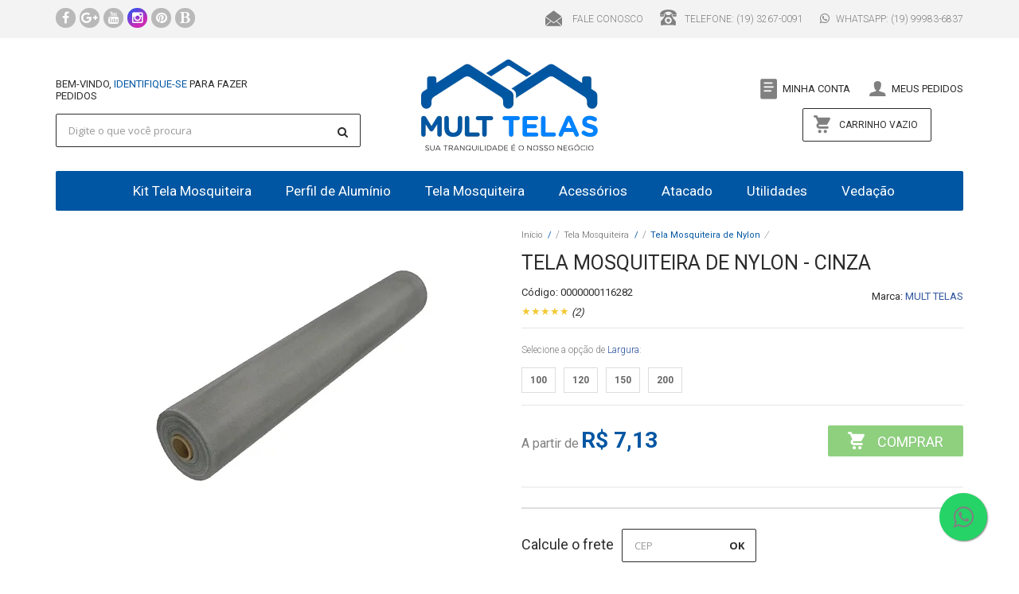

--- FILE ---
content_type: text/html; charset=utf-8
request_url: https://www.multtelas.net.br/produto/tela-de-nylon-cinza
body_size: 29370
content:

<!DOCTYPE html>
<html lang="pt-br">
  <head>
    <meta charset="utf-8">
    <meta content='width=device-width, initial-scale=1.0, maximum-scale=2.0' name='viewport' />
    <title>mosquiteira nylon, tela mosquiteira,tela mosquiteira para janela - Loja de Tela Mosquiteira- Mult Telas</title>
    <meta http-equiv="X-UA-Compatible" content="IE=edge">
    <meta name="generator" content="Loja Integrada" />

    <link rel="dns-prefetch" href="https://cdn.awsli.com.br/">
    <link rel="preconnect" href="https://cdn.awsli.com.br/">
    <link rel="preconnect" href="https://fonts.googleapis.com">
    <link rel="preconnect" href="https://fonts.gstatic.com" crossorigin>

    
  
      <meta property="og:url" content="https://www.multtelas.net.br/produto/tela-de-nylon-cinza" />
      <meta property="og:type" content="website" />
      <meta property="og:site_name" content="Mult Telas - Tela Mosquiteira e Porta Mosquiteiro" />
      <meta property="og:locale" content="pt_BR" />
    
  <!-- Metadata para o facebook -->
  <meta property="og:type" content="website" />
  <meta property="og:title" content="Tela Mosquiteira de Nylon - Cinza" />
  <meta property="og:image" content="https://cdn.awsli.com.br/800x800/260/260296/produto/227691870/tela-nlon-cinza-3-ekz6uawvt5.jpg" />
  <meta name="twitter:card" content="product" />
  
  <meta name="twitter:domain" content="www.multtelas.net.br" />
  <meta name="twitter:url" content="https://www.multtelas.net.br/produto/tela-de-nylon-cinza?utm_source=twitter&utm_medium=twitter&utm_campaign=twitter" />
  <meta name="twitter:title" content="Tela Mosquiteira de Nylon - Cinza" />
  <meta name="twitter:description" content="Veja agora a tela mosquiteira nylon cinza, utilizada em diversas aplicações como janela, portas piscicultura entre outras utilidades, produto em polietileno." />
  <meta name="twitter:image" content="https://cdn.awsli.com.br/300x300/260/260296/produto/227691870/tela-nlon-cinza-3-ekz6uawvt5.jpg" />
  <meta name="twitter:label1" content="Código" />
  <meta name="twitter:data1" content="0000000116282" />
  <meta name="twitter:label2" content="Disponibilidade" />
  <meta name="twitter:data2" content="2 dias úteis" />


    
  
    <script>
      setTimeout(function() {
        if (typeof removePageLoading === 'function') {
          removePageLoading();
        };
      }, 7000);
    </script>
  



    

  

    <link rel="canonical" href="https://www.multtelas.net.br/produto/tela-de-nylon-cinza" />
  



  <meta name="description" content="Veja agora a tela mosquiteira nylon cinza, utilizada em diversas aplicações como janela, portas piscicultura entre outras utilidades, produto em polietileno." />
  <meta property="og:description" content="Veja agora a tela mosquiteira nylon cinza, utilizada em diversas aplicações como janela, portas piscicultura entre outras utilidades, produto em polietileno." />







  <meta name="robots" content="index, follow" />



    
      
        <link rel="shortcut icon" href="https://cdn.awsli.com.br/260/260296/favicon/f16576a667.png" />
      
      <link rel="icon" href="https://cdn.awsli.com.br/260/260296/favicon/f16576a667.png" sizes="192x192">
    
    
      <meta name="theme-color" content="#d74d4e">
    

    
      <link rel="stylesheet" href="https://cdn.awsli.com.br/production/static/loja/estrutura/v1/css/all.min.css?v=77214d8" type="text/css">
    
    <!--[if lte IE 8]><link rel="stylesheet" href="https://cdn.awsli.com.br/production/static/loja/estrutura/v1/css/ie-fix.min.css" type="text/css"><![endif]-->
    <!--[if lte IE 9]><style type="text/css">.lateral-fulbanner { position: relative; }</style><![endif]-->

    

    
    <link href="https://fonts.googleapis.com/css2?family=Open%20Sans:ital,wght@0,300;0,400;0,600;0,700;0,800;1,300;1,400;1,600;1,700&display=swap" rel="stylesheet">
    
    
      <link href="https://fonts.googleapis.com/css2?family=Roboto:wght@300;400;600;700&display=swap" rel="stylesheet">
    

    
      <link rel="stylesheet" href="https://cdn.awsli.com.br/production/static/loja/estrutura/v1/css/bootstrap-responsive.css?v=77214d8" type="text/css">
      <link rel="stylesheet" href="https://cdn.awsli.com.br/production/static/loja/estrutura/v1/css/style-responsive.css?v=77214d8">
    

    <link rel="stylesheet" href="/tema.css?v=20251202-163813">

    

    <script type="text/javascript">
      var LOJA_ID = 260296;
      var MEDIA_URL = "https://cdn.awsli.com.br/";
      var API_URL_PUBLIC = 'https://api.awsli.com.br/';
      
        var CARRINHO_PRODS = [];
      
      var ENVIO_ESCOLHIDO = 0;
      var ENVIO_ESCOLHIDO_CODE = 0;
      var CONTRATO_INTERNACIONAL = false;
      var CONTRATO_BRAZIL = !CONTRATO_INTERNACIONAL;
      var IS_STORE_ASYNC = true;
      var IS_CLIENTE_ANONIMO = false;
    </script>

    

    <!-- Editor Visual -->
    

    <script>
      

      const isPreview = JSON.parse(sessionStorage.getItem('preview', true));
      if (isPreview) {
        const url = location.href
        location.search === '' && url + (location.search = '?preview=None')
      }
    </script>

    
      <script src="https://cdn.awsli.com.br/production/static/loja/estrutura/v1/js/all.min.js?v=77214d8"></script>
    
    <!-- HTML5 shim and Respond.js IE8 support of HTML5 elements and media queries -->
    <!--[if lt IE 9]>
      <script src="https://oss.maxcdn.com/html5shiv/3.7.2/html5shiv.min.js"></script>
      <script src="https://oss.maxcdn.com/respond/1.4.2/respond.min.js"></script>
    <![endif]-->

    <link rel="stylesheet" href="https://cdn.awsli.com.br/production/static/loja/estrutura/v1/css/slick.min.css" type="text/css">
    <script src="https://cdn.awsli.com.br/production/static/loja/estrutura/v1/js/slick.min.js?v=77214d8"></script>
    <link rel="stylesheet" href="https://cdn.awsli.com.br/production/static/css/jquery.fancybox.min.css" type="text/css" />
    <script src="https://cdn.awsli.com.br/production/static/js/jquery/jquery.fancybox.pack.min.js"></script>

    
    

  
  <link rel="stylesheet" href="https://cdn.awsli.com.br/production/static/loja/estrutura/v1/css/imagezoom.min.css" type="text/css">
  <script src="https://cdn.awsli.com.br/production/static/loja/estrutura/v1/js/jquery.imagezoom.min.js"></script>

  <script type="text/javascript">
    var PRODUTO_ID = '227691870';
    var URL_PRODUTO_FRETE_CALCULAR = 'https://www.multtelas.net.br/carrinho/frete';
    var variacoes = [{227692130: [3073015]}, {227692123: [3073017]}, {227692116: [9582300]}, {227692137: [3073013]}];
    var grades = [105706];
    var imagem_grande = "https://cdn.awsli.com.br/2500x2500/260/260296/produto/227691870/tela-nlon-cinza-3-ekz6uawvt5.jpg";
    var produto_grades_imagens = {};
    var produto_preco_sob_consulta = false;
    var produto_preco = 7.13;
  </script>
  <script type="text/javascript" src="https://cdn.awsli.com.br/production/static/loja/estrutura/v1/js/produto.min.js?v=77214d8"></script>
  <script type="text/javascript" src="https://cdn.awsli.com.br/production/static/loja/estrutura/v1/js/eventos-pixel-produto.min.js?v=77214d8"></script>


    
      
        <!-- Facebook Pixel Code -->
<script>
!function(f,b,e,v,n,t,s){if(f.fbq)return;n=f.fbq=function(){n.callMethod?
n.callMethod.apply(n,arguments):n.queue.push(arguments)};if(!f._fbq)f._fbq=n;
n.push=n;n.loaded=!0;n.version='2.0';n.queue=[];t=b.createElement(e);t.async=!0;
t.src=v;s=b.getElementsByTagName(e)[0];s.parentNode.insertBefore(t,s)}(window,
document,'script','https://connect.facebook.net/en_US/fbevents.js');

fbq('init', '555995678203825');
fbq('track', "PageView");


  fbq('track', 'ViewContent', {
    
      content_type: 'product_group',
    
    content_ids: ['0000000116282'],
    content_name: 'Tela Mosquiteira de Nylon \u002D Cinza',
    value: 7.13,
    currency: 'BRL'
  });



</script>
<noscript><img height="1" width="1" style="display:none"
src="https://www.facebook.com/tr?id=555995678203825&ev=PageView&noscript=1"
/></noscript>
<!-- End Facebook Pixel Code -->
      
        
      
        
      
        
      
        
      
        
      
        
      
        
      
    

    
<script>
  var url = '/_events/api/setEvent';

  var sendMetrics = function(event, user = {}) {
    var unique_identifier = uuidv4();

    try {
      var data = {
        request: {
          id: unique_identifier,
          environment: 'production'
        },
        store: {
          id: 260296,
          name: 'Mult Telas - Tela Mosquiteira e Porta Mosquiteiro',
          test_account: false,
          has_meta_app: window.has_meta_app ?? false,
          li_search: true
        },
        device: {
          is_mobile: /Mobi/.test(window.navigator.userAgent),
          user_agent: window.navigator.userAgent,
          ip: '###device_ip###'
        },
        page: {
          host: window.location.hostname,
          path: window.location.pathname,
          search: window.location.search,
          type: 'product',
          title: document.title,
          referrer: document.referrer
        },
        timestamp: '###server_timestamp###',
        user_timestamp: new Date().toISOString(),
        event,
        origin: 'store'
      };

      if (window.performance) {
        var [timing] = window.performance.getEntriesByType('navigation');

        data['time'] = {
          server_response: Math.round(timing.responseStart - timing.requestStart)
        };
      }

      var _user = {},
          user_email_cookie = $.cookie('user_email'),
          user_data_cookie = $.cookie('LI-UserData');

      if (user_email_cookie) {
        var user_email = decodeURIComponent(user_email_cookie);

        _user['email'] = user_email;
      }

      if (user_data_cookie) {
        var user_data = JSON.parse(user_data_cookie);

        _user['logged'] = user_data.logged;
        _user['id'] = user_data.id ?? undefined;
      }

      $.each(user, function(key, value) {
        _user[key] = value;
      });

      if (!$.isEmptyObject(_user)) {
        data['user'] = _user;
      }

      try {
        var session_identifier = $.cookie('li_session_identifier');

        if (!session_identifier) {
          session_identifier = uuidv4();
        };

        var expiration_date = new Date();

        expiration_date.setTime(expiration_date.getTime() + (30 * 60 * 1000)); // 30 minutos

        $.cookie('li_session_identifier', session_identifier, {
          expires: expiration_date,
          path: '/'
        });

        data['session'] = {
          id: session_identifier
        };
      } catch (err) { }

      try {
        var user_session_identifier = $.cookie('li_user_session_identifier');

        if (!user_session_identifier) {
          user_session_identifier = uuidv4();

          $.cookie('li_user_session_identifier', user_session_identifier, {
            path: '/'
          });
        };

        data['user_session'] = {
          id: user_session_identifier
        };
      } catch (err) { }

      var _cookies = {},
          fbc = $.cookie('_fbc'),
          fbp = $.cookie('_fbp');

      if (fbc) {
        _cookies['fbc'] = fbc;
      }

      if (fbp) {
        _cookies['fbp'] = fbp;
      }

      if (!$.isEmptyObject(_cookies)) {
        data['session']['cookies'] = _cookies;
      }

      try {
        var ab_test_cookie = $.cookie('li_ab_test_running');

        if (ab_test_cookie) {
          var ab_test = JSON.parse(atob(ab_test_cookie));

          if (ab_test.length) {
            data['store']['ab_test'] = ab_test;
          }
        }
      } catch (err) { }

      var _utm = {};

      $.each(sessionStorage, function(key, value) {
        if (key.startsWith('utm_')) {
          var name = key.split('_')[1];

          _utm[name] = value;
        }
      });

      if (!$.isEmptyObject(_utm)) {
        data['session']['utm'] = _utm;
      }

      var controller = new AbortController();

      setTimeout(function() {
        controller.abort();
      }, 5000);

      fetch(url, {
        keepalive: true,
        method: 'POST',
        headers: {
          'Content-Type': 'application/json'
        },
        body: JSON.stringify({ data }),
        signal: controller.signal
      });
    } catch (err) { }

    return unique_identifier;
  }
</script>

    
<script>
  (function() {
    var initABTestHandler = function() {
      try {
        if ($.cookie('li_ab_test_running')) {
          return
        };
        var running_tests = [];

        
        
        
        

        var running_tests_to_cookie = JSON.stringify(running_tests);
        running_tests_to_cookie = btoa(running_tests_to_cookie);
        $.cookie('li_ab_test_running', running_tests_to_cookie, {
          path: '/'
        });

        
        if (running_tests.length > 0) {
          setTimeout(function() {
            $.ajax({
              url: "/conta/status"
            });
          }, 500);
        };

      } catch (err) { }
    }
    setTimeout(initABTestHandler, 500);
  }());
</script>

    
<script>
  $(function() {
    // Clicar em um produto
    $('.listagem-item').click(function() {
      var row, column;

      var $list = $(this).closest('[data-produtos-linha]'),
          index = $(this).closest('li').index();

      if($list.find('.listagem-linha').length === 1) {
        var productsPerRow = $list.data('produtos-linha');

        row = Math.floor(index / productsPerRow) + 1;
        column = (index % productsPerRow) + 1;
      } else {
        row = $(this).closest('.listagem-linha').index() + 1;
        column = index + 1;
      }

      var body = {
        item_id: $(this).attr('data-id'),
        item_sku: $(this).find('.produto-sku').text(),
        item_name: $(this).find('.nome-produto').text().trim(),
        item_row: row,
        item_column: column
      };

      var eventID = sendMetrics({
        type: 'event',
        name: 'select_product',
        data: body
      });

      $(document).trigger('li_select_product', [eventID, body]);
    });

    // Clicar no "Fale Conosco"
    $('#modalContato').on('show', function() {
      var value = 'Fale Conosco';

      var eventID = sendMetrics({
        type: 'event',
        name: 'start_contact',
        data: { text: value }
      });

      $(document).trigger('li_start_contact', [eventID, value]);
    });

    // Clicar no WhatsApp
    $('.li-whatsapp a').click(function() {
      var value = 'WhatsApp';

      var eventID = sendMetrics({
        type: 'event',
        name: 'start_contact',
        data: { text: value }
      });

      $(document).trigger('li_start_contact', [eventID, value]);
    });

    
      // Visualizar o produto
      var body = {
        item_id: '227691870',
        item_sku: '0000000116282',
        item_name: 'Tela Mosquiteira de Nylon - Cinza',
        item_category: 'Tela Mosquiteira de Nylon',
        item_type: 'product_group',
        
          full_price: 7.13,
          promotional_price: null,
          price: 7.13,
        
        quantity: 1
      };

      var params = new URLSearchParams(window.location.search),
          recommendation_shelf = null,
          recommendation = {};

      if (
        params.has('recomendacao_id') &&
        params.has('email_ref') &&
        params.has('produtos_recomendados')
      ) {
        recommendation['email'] = {
          id: params.get('recomendacao_id'),
          email_id: params.get('email_ref'),
          products: $.map(params.get('produtos_recomendados').split(','), function(value) {
            return parseInt(value)
          })
        };
      }

      if (recommendation_shelf) {
        recommendation['shelf'] = recommendation_shelf;
      }

      if (!$.isEmptyObject(recommendation)) {
        body['recommendation'] = recommendation;
      }

      var eventID = sendMetrics({
        type: 'pageview',
        name: 'view_product',
        data: body
      });

      $(document).trigger('li_view_product', [eventID, body]);

      // Calcular frete
      $('#formCalcularCep').submit(function() {
        $(document).ajaxSuccess(function(event, xhr, settings) {
          try {
            var url = new URL(settings.url);

            if(url.pathname !== '/carrinho/frete') return;

            var data = xhr.responseJSON;

            if(data.error) return;

            var params = url.searchParams;

            var body = {
              zipcode: params.get('cep'),
              deliveries: $.map(data, function(delivery) {
                if(delivery.msgErro) return;

                return {
                  id: delivery.id,
                  name: delivery.name,
                  price: delivery.price,
                  delivery_time: delivery.deliveryTime
                };
              })
            };

            var eventID = sendMetrics({
              type: 'event',
              name: 'calculate_shipping',
              data: body
            });

            $(document).trigger('li_calculate_shipping', [eventID, body]);

            $(document).off('ajaxSuccess');
          } catch(error) {}
        });
      });

      // Visualizar compre junto
      $(document).on('buy_together_ready', function() {
        var $buyTogether = $('.compre-junto');

        var observer = new IntersectionObserver(function(entries) {
          entries.forEach(function(entry) {
            if(entry.isIntersecting) {
              var body = {
                title: $buyTogether.find('.compre-junto__titulo').text(),
                id: $buyTogether.data('id'),
                items: $buyTogether.find('.compre-junto__produto').map(function() {
                  var $product = $(this);

                  return {
                    item_id: $product.attr('data-id'),
                    item_sku: $product.attr('data-code'),
                    item_name: $product.find('.compre-junto__nome').text(),
                    full_price: $product.find('.compre-junto__preco--regular').data('price') || null,
                    promotional_price: $product.find('.compre-junto__preco--promocional').data('price') || null
                  };
                }).get()
              };

              var eventID = sendMetrics({
                type: 'event',
                name: 'view_buy_together',
                data: body
              });

              $(document).trigger('li_view_buy_together', [eventID, body]);

              observer.disconnect();
            }
          });
        }, { threshold: 1.0 });

        observer.observe($buyTogether.get(0));

        $('.compre-junto__atributo--grade').click(function(event) {
          if(!event.originalEvent) return;

          var body = {
            grid_name: $(this).closest('.compre-junto__atributos').data('grid'),
            variation_name: $(this).data('variation')
          };

          var eventID = sendMetrics({
            type: 'event',
            name: 'select_buy_together_variation',
            data: body
          });

          $(document).trigger('li_select_buy_together_variation', [eventID, body]);
        });

        $('.compre-junto__atributo--lista').change(function(event) {
          if(!event.originalEvent) return;

          var $selectedOption = $(this).find('option:selected');

          if(!$selectedOption.is('[value]')) return;

          var body = {
            grid_name: $(this).closest('.compre-junto__atributos').data('grid'),
            variation_name: $selectedOption.text()
          };

          var eventID = sendMetrics({
            type: 'event',
            name: 'select_buy_together_variation',
            data: body
          });

          $(document).trigger('li_select_buy_together_variation', [eventID, body]);
        });
      });

      // Selecionar uma variação
      $('.atributo-item').click(function(event) {
        if(!event.originalEvent) return;

        var body = {
          grid_name: $(this).data('grade-nome'),
          variation_name: $(this).data('variacao-nome')
        };

        var eventID = sendMetrics({
          type: 'event',
          name: 'select_variation',
          data: body
        });

        $(document).trigger('li_select_variation', [eventID, body]);
      });
    
  });
</script>


    
	<!-- Código do cabecalho -->
  
      <!-- <div align="center">
<script async src="//pagead2.googlesyndication.com/pagead/js/adsbygoogle.js"></script>

<ins class="adsbygoogle"
     style="display:inline-block;width:728px;height:90px"
     data-ad-client="ca-pub-3846299066317041"
     data-ad-slot="2952876412"></ins>
<script>
(adsbygoogle = window.adsbygoogle || []).push({});
</script>
</div> -->
  

	<!-- Hot Jar -->
  
      <!-- Hotjar Tracking Code for https://www.multtelas.net.br/ -->
<script>
    (function(h,o,t,j,a,r){
        h.hj=h.hj||function(){(h.hj.q=h.hj.q||[]).push(arguments)};
        h._hjSettings={hjid:2542060,hjsv:6};
        a=o.getElementsByTagName('head')[0];
        r=o.createElement('script');r.async=1;
        r.src=t+h._hjSettings.hjid+j+h._hjSettings.hjsv;
        a.appendChild(r);
    })(window,document,'https://static.hotjar.com/c/hotjar-','.js?sv=');
</script>
  

	<!-- Pinterest -->
  
      <!-- Pinterest Tag -->
<script>
!function(e){if(!window.pintrk){window.pintrk = function () {
window.pintrk.queue.push(Array.prototype.slice.call(arguments))};var
  n=window.pintrk;n.queue=[],n.version="3.0";var
  t=document.createElement("script");t.async=!0,t.src=e;var
  r=document.getElementsByTagName("script")[0];
  r.parentNode.insertBefore(t,r)}}("https://s.pinimg.com/ct/core.js");
pintrk('load', '2612807193406', {em: '<user_email_address>'});
pintrk('page');
</script>
<noscript>
<img height="1" width="1" style="display:none;" alt=""
  src="https://ct.pinterest.com/v3/?event=init&tid=2612807193406&pd[em]=<hashed_email_address>&noscript=1" />
</noscript>
<!-- end Pinterest Tag -->
  

	<!-- Facebook Business -->
  
      <meta name="facebook-domain-verification" content="pai0o9nshj9fkh4kmhkh8l98qyk3xg" />
  

	<!-- Optimize -->
  
      <script src="https://www.googleoptimize.com/optimize.js?id=GTM-NCSQSG9"></script>
  

	<!-- Verificação de propriedade -->
  
      <meta name="google-site-verification" content="8ReCji-zH3RmUqblFGKZKb1yBmYtcOSoXNCXvoRF4oI" />
  

	<!-- Bing Microsoft -->
  
      <meta name="msvalidate.01" content="E615F7266C8ACCFF1730E5304AB24628" />
  

	<!-- Bing Rastreamento ( UET ) -->
  
      <script>(function(w,d,t,r,u){var f,n,i;w[u]=w[u]||[],f=function(){var o={ti:"134610734"};o.q=w[u],w[u]=new UET(o),w[u].push("pageLoad")},n=d.createElement(t),n.src=r,n.async=1,n.onload=n.onreadystatechange=function(){var s=this.readyState;s&&s!=="loaded"&&s!=="complete"||(f(),n.onload=n.onreadystatechange=null)},i=d.getElementsByTagName(t)[0],i.parentNode.insertBefore(n,i)})(window,document,"script","//bat.bing.com/bat.js","uetq");</script><script>function uet_report_conversion() {window.uetq = window.uetq || [];window.uetq.push('event', 'Bing', {"revenue_value":1,"currency":"BRL"});}</script>
<script>(function(w,d,t,r,u){var f,n,i;w[u]=w[u]||[],f=function(){var o={ti:"134610734"};o.q=w[u],w[u]=new UET(o),w[u].push("pageLoad")},n=d.createElement(t),n.src=r,n.async=1,n.onload=n.onreadystatechange=function(){var s=this.readyState;s&&s!=="loaded"&&s!=="complete"||(f(),n.onload=n.onreadystatechange=null)},i=d.getElementsByTagName(t)[0],i.parentNode.insertBefore(n,i)})(window,document,"script","//bat.bing.com/bat.js","uetq");</script>
  

	<!-- Whatsapp -->
  
      <link rel="stylesheet" href="https://maxcdn.bootstrapcdn.com/font-awesome/4.5.0/css/font-awesome.min.css">
<a href="https://wa.me/5519999836837?text=Fale%20conosco" style="position:fixed;width:60px;height:60px;bottom:40px;right:40px;background-color:#25d366;color:#FFF;border-radius:50px;text-align:center;font-size:30px;box-shadow: 1px 1px 2px #888;
  z-index:1000;" target="_blank">
<i style="margin-top:16px" class="fa fa-whatsapp"></i>
</a>
  

	<!-- lojaintegrada-google-shopping -->
  
      <meta name="google-site-verification" content="9cwlIT-5HWUq029h5XETbM8OprZx13SxIclGc48iqfc" />
  


    
      
        <link href="//cdn.awsli.com.br/temasv2/48/__theme_custom.css" rel="stylesheet" type="text/css">
<script src="//cdn.awsli.com.br/temasv2/48/__theme_custom.js"></script>
      
    

    
      <link rel="stylesheet" href="/avancado.css?v=20251202-163813" type="text/css" />
    

    

    
  <link rel="manifest" href="/manifest.json" />




  </head>
  <body class="pagina-produto produto-227691870   ">
    <div id="fb-root"></div>
    
  
    <div id="full-page-loading">
      <div class="conteiner" style="height: 100%;">
        <div class="loading-placeholder-content">
          <div class="loading-placeholder-effect loading-placeholder-header"></div>
          <div class="loading-placeholder-effect loading-placeholder-body"></div>
        </div>
      </div>
      <script>
        var is_full_page_loading = true;
        function removePageLoading() {
          if (is_full_page_loading) {
            try {
              $('#full-page-loading').remove();
            } catch(e) {}
            try {
              var div_loading = document.getElementById('full-page-loading');
              if (div_loading) {
                div_loading.remove();
              };
            } catch(e) {}
            is_full_page_loading = false;
          };
        };
        $(function() {
          setTimeout(function() {
            removePageLoading();
          }, 1);
        });
      </script>
      <style>
        #full-page-loading { position: fixed; z-index: 9999999; margin: auto; top: 0; left: 0; bottom: 0; right: 0; }
        #full-page-loading:before { content: ''; display: block; position: fixed; top: 0; left: 0; width: 100%; height: 100%; background: rgba(255, 255, 255, .98); background: radial-gradient(rgba(255, 255, 255, .99), rgba(255, 255, 255, .98)); }
        .loading-placeholder-content { height: 100%; display: flex; flex-direction: column; position: relative; z-index: 1; }
        .loading-placeholder-effect { background-color: #F9F9F9; border-radius: 5px; width: 100%; animation: pulse-loading 1.5s cubic-bezier(0.4, 0, 0.6, 1) infinite; }
        .loading-placeholder-content .loading-placeholder-body { flex-grow: 1; margin-bottom: 30px; }
        .loading-placeholder-content .loading-placeholder-header { height: 20%; min-height: 100px; max-height: 200px; margin: 30px 0; }
        @keyframes pulse-loading{50%{opacity:.3}}
      </style>
    </div>
  



    
      
        


<div class="barra-inicial fundo-secundario">
  <div class="conteiner">
    <div class="row-fluid">
      <div class="lista-redes span3 hidden-phone">
        
          <ul>
            
              <li>
                <a href="https://facebook.com/telas23" target="_blank" aria-label="Siga nos no Facebook"><i class="icon-facebook"></i></a>
              </li>
            
            
              <li>
                <a href="https://plus.google.com/https://plus.google.com/u/0/107302009170942239035" target="_blank" rel="publisher" aria-label="Siga nos no Google Plus"><i class="icon-google-plus"></i></a>
              </li>
            
            
            
              <li>
                <a href="https://youtube.com.br/channel/UC7Zj9JqCCuIyxOK-0ritsGQ?view_as=subscriber" target="_blank" aria-label="Siga nos no Youtube"><i class="icon-youtube"></i></a>
              </li>
            
            
              <li>
                <a href="https://instagram.com/multtelascampinas/" target="_blank" aria-label="Siga nos no Instagram"><i class="icon-instagram"></i></a>
              </li>
            
            
              <li>
                <a href="https://pinterest.com/multtelas" target="_blank" aria-label="Siga nos no Pinterest"><i class="icon-pinterest"></i></a>
              </li>
            
            
              <li>
                <a href="https://multtelas.blogspot.com" target="_blank" rel="noopener" aria-label="Acesse nosso Blog"><i class="icon-bold"></i></a>
              </li>
            
          </ul>
        
      </div>
      <div class="canais-contato span9">
        <ul>
          <li class="hidden-phone">
            <a href="#modalContato" data-toggle="modal" data-target="#modalContato">
              <i class="icon-comment"></i>
              Fale Conosco
            </a>
          </li>
          
            <li>
              <span>
                <i class="icon-phone"></i>Telefone: (19) 3267-0091
              </span>
            </li>
          
          
            <li class="tel-whatsapp">
              <span>
                <i class="fa fa-whatsapp"></i>Whatsapp: (19) 99983-6837
              </span>
            </li>
          
          
        </ul>
      </div>
    </div>
  </div>
</div>

      
    

    <div class="conteiner-principal">
      
        
          
<div id="cabecalho" class="logo-centro ">

  <div class="atalhos-mobile visible-phone fundo-secundario borda-principal">
    <ul>

      <li><a href="https://www.multtelas.net.br/" class="icon-home"> </a></li>
      
      <li class="fundo-principal"><a href="https://www.multtelas.net.br/carrinho/index" class="icon-shopping-cart"> </a></li>
      
      
        <li class="menu-user-logged" style="display: none;"><a href="https://www.multtelas.net.br/conta/logout" class="icon-signout menu-user-logout"> </a></li>
      
      
      <li><a href="https://www.multtelas.net.br/conta/index" class="icon-user"> </a></li>
      
      <li class="vazia"><span>&nbsp;</span></li>

    </ul>
  </div>

  <div class="conteiner">
    <div class="row-fluid">
      <div class="conteudo-topo span3 hidden-phone">
        <div class="superior row-fluid">
          <div class="span12">
            
              
                <div class="btn-group menu-user-logged" style="display: none;">
                  <a href="https://www.multtelas.net.br/conta/index" class="botao secundario pequeno dropdown-toggle" data-toggle="dropdown">
                    Olá, <span class="menu-user-name"></span>
                    <span class="icon-chevron-down"></span>
                  </a>
                  <ul class="dropdown-menu">
                    <li>
                      <a href="https://www.multtelas.net.br/conta/index" title="Minha conta">Minha conta</a>
                    </li>
                    
                      <li>
                        <a href="https://www.multtelas.net.br/conta/pedido/listar" title="Minha conta">Meus pedidos</a>
                      </li>
                    
                    <li>
                      <a href="https://www.multtelas.net.br/conta/favorito/listar" title="Meus favoritos">Lista de desejos</a>
                    </li>
                    <li>
                      <a href="https://www.multtelas.net.br/conta/logout" title="Sair" class="menu-user-logout">Sair</a>
                    </li>
                  </ul>
                </div>
              
              
                <a href="https://www.multtelas.net.br/conta/login" class="bem-vindo cor-secundaria menu-user-welcome">
                  Bem-vindo, <span class="cor-principal">identifique-se</span> para fazer pedidos
                </a>
              
            
          </div>
        </div>
        <div class="inferior row-fluid">
          <div class="span12">

            <div class="busca borda-alpha">
              <form id="form-buscar" action="/buscar" method="get">
                <input id="auto-complete" type="text" name="q" placeholder="Digite o que você procura" value="" autocomplete="off" maxlength="255" />
                <button class="botao botao-busca icon-search fundo-secundario" aria-label="Buscar"></button>
              </form>
            </div>
          </div>
        </div>
      </div>

      <div class="span6">
        <h2 class="logo cor-secundaria">
          <a href="https://www.multtelas.net.br/" title="Mult Telas - Tela Mosquiteira e Porta Mosquiteiro">
            
              <img src="https://cdn.awsli.com.br/400x300/260/260296/logo/f96345088b.png" alt="Mult Telas - Tela Mosquiteira e Porta Mosquiteiro" />
            
          </a>
        </h2>
      </div>

      <div class="conteudo-topo span3 hidden-phone">
        <div class="superior row-fluid">
          <div class="span12">
            <ul class="acoes-conta">
              
                <li>
                  <i class="icon-list fundo-principal"></i>
                  <a href="https://www.multtelas.net.br/conta/pedido/listar" class="cor-secundaria">Meus Pedidos</a>
                </li>
              
              
                <li>
                  <i class="icon-user fundo-principal"></i>
                  <a href="https://www.multtelas.net.br/conta/index" class="cor-secundaria">Minha Conta</a>
                </li>
              
            </ul>
          </div>
        </div>
        
          <div class="inferior row-fluid">
            <div class="span12">
              

  <div class="carrinho vazio">
    
      <a href="https://www.multtelas.net.br/carrinho/index">
        <i class="icon-shopping-cart fundo-principal"></i>
        <strong class="qtd-carrinho titulo cor-secundaria" style="display: none;">0</strong>
        <span style="display: none;">
          
            <b class="titulo cor-secundaria"><span>Meu Carrinho</span></b>
          
          <span class="cor-secundaria">Produtos adicionados</span>
        </span>
        
          <span class="titulo cor-secundaria vazio-text">Carrinho vazio</span>
        
      </a>
    
    <div class="carrinho-interno-ajax"></div>
  </div>
  
<div class="minicart-placeholder" style="display: none;">
  <div class="carrinho-interno borda-principal">
    <ul>
      <li class="minicart-item-modelo">
        
          <div class="preco-produto com-promocao destaque-preco ">
            <div>
              <s class="preco-venda">
                R$ --PRODUTO_PRECO_DE--
              </s>
              <strong class="preco-promocional cor-principal">
                R$ --PRODUTO_PRECO_POR--
              </strong>
            </div>
          </div>
        
        <a data-href="--PRODUTO_URL--" class="imagem-produto">
          <img data-src="https://cdn.awsli.com.br/64x64/--PRODUTO_IMAGEM--" alt="--PRODUTO_NOME--" />
        </a>
        <a data-href="--PRODUTO_URL--" class="nome-produto cor-secundaria">
          --PRODUTO_NOME--
        </a>
        <div class="produto-sku hide">--PRODUTO_SKU--</div>
      </li>
    </ul>
    <div class="carrinho-rodape">
      <span class="carrinho-info">
        
          <i>--CARRINHO_QUANTIDADE-- produto no carrinho</i>
        
        
          
            <span class="carrino-total">
              Total: <strong class="titulo cor-principal">R$ --CARRINHO_TOTAL_ITENS--</strong>
            </span>
          
        
      </span>
      <a href="https://www.multtelas.net.br/carrinho/index" class="botao principal">
        
          <i class="icon-shopping-cart"></i>Ir para o carrinho
        
      </a>
    </div>
  </div>
</div>



            </div>
          </div>
        
      </div>

    </div>

    <div class="conteudo-topo visible-phone">

          <div class="span12 busca-mobile">
            <a href="javascript:;" class="atalho-menu visible-phone icon-th botao principal"> </a>

            <div class="busca borda-alpha">
              <form id="form-buscar" action="/buscar" method="get">
                <input type="text" name="q" placeholder="Digite o que você procura" value="" maxlength="255" />
                <button class="botao botao-busca icon-search fundo-secundario" aria-label="Buscar"></button>
              </form>
            </div>
          </div>

    </div>
    


  
    
      
<div class="menu superior">
  <ul class="nivel-um">
    


    

  


    
      <li class="categoria-id-972384 com-filho borda-principal">
        <a href="https://www.multtelas.net.br/kit-tela-mosquiteira" title="Kit Tela Mosquiteira">
          <strong class="titulo cor-secundaria">Kit Tela Mosquiteira</strong>
          
            <i class="icon-chevron-down fundo-secundario"></i>
          
        </a>
        
          <ul class="nivel-dois borda-alpha">
            

  <li class="categoria-id-972429 ">
    <a href="https://www.multtelas.net.br/kit-tela-mosquiteira-porta" title="Porta Mosquiteira">
      
      Porta Mosquiteira
    </a>
    
  </li>

  <li class="categoria-id-972428 ">
    <a href="https://www.multtelas.net.br/kit-tela-mosquiteira-janelas" title="Tela Mosquiteira Janelas">
      
      Tela Mosquiteira Janelas
    </a>
    
  </li>


          </ul>
        
      </li>
    
      <li class="categoria-id-955821 com-filho borda-principal">
        <a href="https://www.multtelas.net.br/perfil-de-aluminio-para-tela-mosquiteira" title="Perfil de Alumínio">
          <strong class="titulo cor-secundaria">Perfil de Alumínio</strong>
          
            <i class="icon-chevron-down fundo-secundario"></i>
          
        </a>
        
          <ul class="nivel-dois borda-alpha">
            

  <li class="categoria-id-955822 ">
    <a href="https://www.multtelas.net.br/perfil-de-aluminio-para-tela-mosquiteira-portas" title="Perfil Porta Mosquiteira">
      
      Perfil Porta Mosquiteira
    </a>
    
  </li>

  <li class="categoria-id-955823 ">
    <a href="https://www.multtelas.net.br/perfil-de-aluminio-para-tela-mosquiteira-janelas" title="Perfil Tela Mosquiteira">
      
      Perfil Tela Mosquiteira
    </a>
    
  </li>


          </ul>
        
      </li>
    
      <li class="categoria-id-955827 com-filho borda-principal">
        <a href="https://www.multtelas.net.br/telas-para-telas-mosquiteira" title="Tela Mosquiteira">
          <strong class="titulo cor-secundaria">Tela Mosquiteira</strong>
          
            <i class="icon-chevron-down fundo-secundario"></i>
          
        </a>
        
          <ul class="nivel-dois borda-alpha">
            

  <li class="categoria-id-22568270 ">
    <a href="https://www.multtelas.net.br/tela-antivirus" title="Tela Antivírus">
      
      Tela Antivírus
    </a>
    
  </li>

  <li class="categoria-id-2222401 ">
    <a href="https://www.multtelas.net.br/telas-para-telas-mosquiteira-tela-de-aco-galvanizado" title="Tela Mosquiteira de Aço Galvanizado">
      
      Tela Mosquiteira de Aço Galvanizado
    </a>
    
  </li>

  <li class="categoria-id-955828 ">
    <a href="https://www.multtelas.net.br/telas-para-telas-mosquiteira-tela-de-fibra-de-vidro" title="Tela Mosquiteira de Fibra de Vidro">
      
      Tela Mosquiteira de Fibra de Vidro
    </a>
    
  </li>

  <li class="categoria-id-20276600 ">
    <a href="https://www.multtelas.net.br/tela-de-nylon" title="Tela Mosquiteira de Nylon">
      
      Tela Mosquiteira de Nylon
    </a>
    
  </li>

  <li class="categoria-id-2603815 ">
    <a href="https://www.multtelas.net.br/telas-para-telas-mosquiteira-tela-em-aluminio" title="Tela Mosquiteira em Alumínio">
      
      Tela Mosquiteira em Alumínio
    </a>
    
  </li>


          </ul>
        
      </li>
    
      <li class="categoria-id-955817 com-filho borda-principal">
        <a href="https://www.multtelas.net.br/acessorios-para-tela-mosquiteiro" title="Acessórios">
          <strong class="titulo cor-secundaria">Acessórios</strong>
          
            <i class="icon-chevron-down fundo-secundario"></i>
          
        </a>
        
          <ul class="nivel-dois borda-alpha">
            

  <li class="categoria-id-955818 ">
    <a href="https://www.multtelas.net.br/cantos-para-tela-mosquiteiro" title="Cantos">
      
      Cantos
    </a>
    
  </li>

  <li class="categoria-id-1107167 ">
    <a href="https://www.multtelas.net.br/dobradicas-para-tela-mosquiteiro" title="Dobradiças">
      
      Dobradiças
    </a>
    
  </li>

  <li class="categoria-id-2105323 ">
    <a href="https://www.multtelas.net.br/fecho-magnetico-para-armarios-e-portas" title="Fecho Magnético">
      
      Fecho Magnético
    </a>
    
  </li>

  <li class="categoria-id-955825 ">
    <a href="https://www.multtelas.net.br/ferramentas-para-montagem-da-tela-mosquiteira" title="Ferramentas">
      
      Ferramentas
    </a>
    
  </li>

  <li class="categoria-id-955820 ">
    <a href="https://www.multtelas.net.br/guarnicao-de-borracha-para-tela-mosquiteira" title="Guarnições">
      
      Guarnições
    </a>
    
  </li>

  <li class="categoria-id-1007874 ">
    <a href="https://www.multtelas.net.br/parafusos-chip-board-4.0-x-40-cabeca-chata" title="Parafusos">
      
      Parafusos
    </a>
    
  </li>

  <li class="categoria-id-1152165 ">
    <a href="https://www.multtelas.net.br/puxador-para-porta" title="Puxadores">
      
      Puxadores
    </a>
    
  </li>

  <li class="categoria-id-955824 ">
    <a href="https://www.multtelas.net.br/roldana-em-nylon-para-vitrini" title="Roldanas">
      
      Roldanas
    </a>
    
  </li>

  <li class="categoria-id-955826 ">
    <a href="https://www.multtelas.net.br/t-de-fixacao-para-tela-e-porta-mosquiteiro" title="T de Fixação">
      
      T de Fixação
    </a>
    
  </li>

  <li class="categoria-id-955916 ">
    <a href="https://www.multtelas.net.br/travas-para-tela-mosquiteiro" title="Travas">
      
      Travas
    </a>
    
  </li>


          </ul>
        
      </li>
    
      <li class="categoria-id-2245253 com-filho borda-principal">
        <a href="https://www.multtelas.net.br/atacado-acessorios-para-tela-mosquiteira" title="Atacado">
          <strong class="titulo cor-secundaria">Atacado</strong>
          
            <i class="icon-chevron-down fundo-secundario"></i>
          
        </a>
        
          <ul class="nivel-dois borda-alpha">
            

  <li class="categoria-id-2245654 ">
    <a href="https://www.multtelas.net.br/cantos-atacado-para-tela-mosquiteiro" title="Cantos">
      
      Cantos
    </a>
    
  </li>

  <li class="categoria-id-2245663 ">
    <a href="https://www.multtelas.net.br/guarnicoes-de-borracha-atacado-para-tela-mosquiteiro-e-portas" title="Guarnições">
      
      Guarnições
    </a>
    
  </li>

  <li class="categoria-id-2245665 ">
    <a href="https://www.multtelas.net.br/tela-de-fibra-de-vidro-atacado-para-tela-mosquiteiro" title="Tela de Fibra de Vidro">
      
      Tela de Fibra de Vidro
    </a>
    
  </li>

  <li class="categoria-id-2245661 ">
    <a href="https://www.multtelas.net.br/travas-atacado" title="Travas">
      
      Travas
    </a>
    
  </li>

  <li class="categoria-id-2312252 ">
    <a href="https://www.multtelas.net.br/atacado-vedacao-para-frestas-entre-janelas-e-portas" title="Vedação">
      
      Vedação
    </a>
    
  </li>


          </ul>
        
      </li>
    
      <li class="categoria-id-5177459  borda-principal">
        <a href="https://www.multtelas.net.br/utilidades-para-o-lar" title="Utilidades">
          <strong class="titulo cor-secundaria">Utilidades</strong>
          
        </a>
        
      </li>
    
      <li class="categoria-id-1795914  borda-principal">
        <a href="https://www.multtelas.net.br/vedacao-fresta-escova-adesiva-para-janelas-e-portas-veda-porta-de-aluminio" title="Vedação">
          <strong class="titulo cor-secundaria">Vedação</strong>
          
        </a>
        
      </li>
    
  </ul>
</div>

    
  


  </div>
  <span id="delimitadorBarra"></span>
</div>

          

  


        
      

      
  


      <div id="corpo">
        <div class="conteiner">
          

          
  


          
            <div class="secao-principal row-fluid sem-coluna">
              

              
  <div class="span12 produto" itemscope="itemscope" itemtype="http://schema.org/Product">
    <div class="row-fluid">
      <div class="span6">
        
        <div class="conteiner-imagem">
          <div>
            
              <a href="https://cdn.awsli.com.br/2500x2500/260/260296/produto/227691870/tela-nlon-cinza-3-ekz6uawvt5.jpg" title="Ver imagem grande do produto" id="abreZoom" style="display: none;"><i class="icon-zoom-in"></i></a>
            
            <img loading="lazy" src="https://cdn.awsli.com.br/600x450/260/260296/produto/227691870/tela-nlon-cinza-3-ekz6uawvt5.jpg" alt="Tela Mosquiteira de Nylon - Cinza" id="imagemProduto" itemprop="image" />
          </div>
        </div>
        <div class="produto-thumbs thumbs-horizontal ">
          <div id="carouselImagem" class="flexslider ">
            <ul class="miniaturas slides">
              
                <li>
                  <a href="javascript:;" title="Tela Mosquiteira de Nylon - Cinza - Imagem 1" data-imagem-grande="https://cdn.awsli.com.br/2500x2500/260/260296/produto/227691870/tela-nlon-cinza-3-ekz6uawvt5.jpg" data-imagem-id="144347757">
                    <span>
                      <img loading="lazy" src="https://cdn.awsli.com.br/64x50/260/260296/produto/227691870/tela-nlon-cinza-3-ekz6uawvt5.jpg" alt="Tela Mosquiteira de Nylon - Cinza - Imagem 1" data-largeimg="https://cdn.awsli.com.br/2500x2500/260/260296/produto/227691870/tela-nlon-cinza-3-ekz6uawvt5.jpg" data-mediumimg="https://cdn.awsli.com.br/600x450/260/260296/produto/227691870/tela-nlon-cinza-3-ekz6uawvt5.jpg" />
                    </span>
                  </a>
                </li>
              
                <li>
                  <a href="javascript:;" title="Tela Mosquiteira de Nylon - Cinza - Imagem 2" data-imagem-grande="https://cdn.awsli.com.br/2500x2500/260/260296/produto/227691870/tela-nlon-cinza-com-logo-5r86yxdz4y.jpg" data-imagem-id="184247519">
                    <span>
                      <img loading="lazy" src="https://cdn.awsli.com.br/64x50/260/260296/produto/227691870/tela-nlon-cinza-com-logo-5r86yxdz4y.jpg" alt="Tela Mosquiteira de Nylon - Cinza - Imagem 2" data-largeimg="https://cdn.awsli.com.br/2500x2500/260/260296/produto/227691870/tela-nlon-cinza-com-logo-5r86yxdz4y.jpg" data-mediumimg="https://cdn.awsli.com.br/600x450/260/260296/produto/227691870/tela-nlon-cinza-com-logo-5r86yxdz4y.jpg" />
                    </span>
                  </a>
                </li>
              
            </ul>
          </div>
        </div>
        
          
        

        <!--googleoff: all-->

        <div class="produto-compartilhar">
          <div class="lista-redes">
            <div class="addthis_toolbox addthis_default_style addthis_32x32_style">
              <ul>
                <li class="visible-phone">
                  <a href="https://api.whatsapp.com/send?text=Tela%20Mosquiteira%20de%20Nylon%20-%20Cinza%20http%3A%2F%2Fwww.multtelas.net.br/produto/tela-de-nylon-cinza" target="_blank"><i class="fa fa-whatsapp"></i></a>
                </li>
                
                <li class="hidden-phone">
                  
                    <a href="https://www.multtelas.net.br/conta/favorito/227691870/adicionar" class="lista-favoritos fundo-principal adicionar-favorito hidden-phone" rel="nofollow">
                      <i class="icon-plus"></i>
                      Lista de Desejos
                    </a>
                  
                </li>
                
                
              </ul>
            </div>
          </div>
        </div>

        <!--googleon: all-->

      </div>
      <div class="span6">
        <div class="principal">
          <div class="info-principal-produto">
            
<div class="breadcrumbs borda-alpha ">
  <ul>
    
      <li>
        <a href="https://www.multtelas.net.br/"><i class="fa fa-folder"></i>Início</a>
      </li>
    

    
    
    
      
        


  
    <li>
      <a href="https://www.multtelas.net.br/telas-para-telas-mosquiteira">Tela Mosquiteira</a>
    </li>
  



  <li>
    <a href="https://www.multtelas.net.br/tela-de-nylon">Tela Mosquiteira de Nylon</a>
  </li>


      
      <!-- <li>
        <strong class="cor-secundaria">Tela Mosquiteira de Nylon - Cinza</strong>
      </li> -->
    

    
  </ul>
</div>

            <h1 class="nome-produto titulo cor-secundaria" itemprop="name">Tela Mosquiteira de Nylon - Cinza</h1>
            
            <div class="codigo-produto">
              <span class="cor-secundaria">
                <b>Código: </b> <span itemprop="sku">0000000116282</span>
              </span>
              
                <span class="cor-secundaria pull-right" itemprop="brand" itemscope="itemscope" itemtype="http://schema.org/Brand">
                  <b>Marca: </b>
                  <a href="https://www.multtelas.net.br/marca/mult-telas.html" itemprop="url">MULT TELAS</a>
                  <meta itemprop="name" content="MULT TELAS" />
                </span>
              
              <div class="hide trustvox-stars">
                <a href="#comentarios" target="_self">
                  <div data-trustvox-product-code-js="227691870" data-trustvox-should-skip-filter="true" data-trustvox-display-rate-schema="false"></div>
                </a>
              </div>
              


  
    
      
        <div class="product-reviews__rating" itemprop="aggregateRating" itemscope itemtype="https://schema.org/AggregateRating">
          <a href="https://www.multtelas.net.br/produto/tela-de-nylon-cinza#avaliacoes" target="_self" class="product-reviews__rating-stars">
            <span class="reviews-star-average" data-value="5" title="5 de 5" style="--size: 20px;--percent: 100.0%"></span>
            <span class="product-reviews__rating-count">(2)</span>
          </a>
          
            <meta itemprop="ratingCount" content="2" />
            <meta itemprop="ratingValue" content="5" />
            <meta itemprop="bestRating" content="5" />
            <meta itemprop="worstRating" content="1" />
          
        </div>
      
      
    
  


            </div>
          </div>

          
            
  <div class="atributos">
    
      
        
        <div class="atributo-comum">
          <span>
            
              Selecione a opção de
            
            <b class="cor-secundaria">Largura</b>:
          </span>
          <ul>
      
          <li>
            <a href="javascript:;" class="atributo-item" data-grade-id="105706" data-grade-nome="Largura" data-variacao-id="3073013" data-variacao-nome="100" data-pode-ter-imagens="true">
              <span   >
                
                  100
                
              </span>
              <i class="icon-remove hide"></i>
            </a>
          </li>
    
      
          <li>
            <a href="javascript:;" class="atributo-item" data-grade-id="105706" data-grade-nome="Largura" data-variacao-id="3073015" data-variacao-nome="120" data-pode-ter-imagens="true">
              <span   >
                
                  120
                
              </span>
              <i class="icon-remove hide"></i>
            </a>
          </li>
    
      
          <li>
            <a href="javascript:;" class="atributo-item" data-grade-id="105706" data-grade-nome="Largura" data-variacao-id="3073017" data-variacao-nome="150" data-pode-ter-imagens="true">
              <span   >
                
                  150
                
              </span>
              <i class="icon-remove hide"></i>
            </a>
          </li>
    
      
          <li>
            <a href="javascript:;" class="atributo-item" data-grade-id="105706" data-grade-nome="Largura" data-variacao-id="9582300" data-variacao-nome="200" data-pode-ter-imagens="true">
              <span   >
                
                  200
                
              </span>
              <i class="icon-remove hide"></i>
            </a>
          </li>
    
    
        </ul>
      </div>
    
  </div>


          

          
            
              

<div class="acoes-produto hide disponivel SKU-0000000116305" data-produto-id="227692130" data-variacao-id="3073015">
  




  <div>
    
      <div class="preco-produto destaque-preco ">
        

          
            
          

          
            
              
                
                  <div>
                    
                      
                        
                          
                          <strong class="preco-promocional cor-principal titulo" data-sell-price="8.56">
                        
                      
                    
                      R$ 8,56
                    </strong>
                  </div>
                
              
            
          

          
            

  


          

          
            
            
          
        
      </div>
    
  </div>





  
    
    
      <!-- old microdata schema price (feature toggle disabled) -->
      
        
          
            
              
              
<div itemprop="offers" itemscope="itemscope" itemtype="http://schema.org/Offer">
    
      
      <meta itemprop="price" content="8.56"/>
      
    
    <meta itemprop="priceCurrency" content="BRL" />
    <meta itemprop="availability" content="http://schema.org/LimitedAvailability"/>
    <meta itemprop="itemCondition" itemtype="http://schema.org/OfferItemCondition" content="http://schema.org/NewCondition" />
    
    <meta itemprop="sku" content="0000000116305" />
    <meta itemprop="url" content="https://www.multtelas.net.br/produto/tela-de-nylon-cinza?sku=0000000116305" />
    
</div>

            
          
        
      
    
  



  

  
    
      <div class="comprar">
        
          
            
              <label class="qtde-adicionar-carrinho">
                <span class="qtde-carrinho-title">Qtde:</span>
                <input type="number" min="1" value="1" class="qtde-carrinho" name="qtde-carrinho" />
              </label>
            
            <a href="https://www.multtelas.net.br/carrinho/produto/227692130/adicionar" class="botao botao-comprar principal grande " rel="nofollow">
              <i class="icon-shopping-cart"></i> Comprar
            </a>
          
        

        
          <span class="cor-secundaria disponibilidade-produto">
            
              Estoque:
              <b class="cor-principal">
                2 dias úteis
              </b>
            
          </span>
        
      </div>
    
  
</div>

            
          
            
              

<div class="acoes-produto hide disponivel SKU-0000000116312" data-produto-id="227692123" data-variacao-id="3073017">
  




  <div>
    
      <div class="preco-produto destaque-preco ">
        

          
            
          

          
            
              
                
                  <div>
                    
                      
                        
                          
                          <strong class="preco-promocional cor-principal titulo" data-sell-price="10.70">
                        
                      
                    
                      R$ 10,70
                    </strong>
                  </div>
                
              
            
          

          
            

  


          

          
            
            
              
<span class="desconto-a-vista">
  ou <strong class="cor-secundaria">R$ 10,16</strong>
  
    via Pix
  
</span>

            
          
        
      </div>
    
  </div>





  
    
    
      <!-- old microdata schema price (feature toggle disabled) -->
      
        
          
            
            
<div itemprop="offers" itemscope="itemscope" itemtype="http://schema.org/Offer">
    
      
      <meta itemprop="price" content="10.16"/>
      
    
    <meta itemprop="priceCurrency" content="BRL" />
    <meta itemprop="availability" content="http://schema.org/LimitedAvailability"/>
    <meta itemprop="itemCondition" itemtype="http://schema.org/OfferItemCondition" content="http://schema.org/NewCondition" />
    
    <meta itemprop="sku" content="0000000116312" />
    <meta itemprop="url" content="https://www.multtelas.net.br/produto/tela-de-nylon-cinza?sku=0000000116312" />
    
</div>

          
        
      
    
  



  

  
    
      <div class="comprar">
        
          
            
              <label class="qtde-adicionar-carrinho">
                <span class="qtde-carrinho-title">Qtde:</span>
                <input type="number" min="1" value="1" class="qtde-carrinho" name="qtde-carrinho" />
              </label>
            
            <a href="https://www.multtelas.net.br/carrinho/produto/227692123/adicionar" class="botao botao-comprar principal grande " rel="nofollow">
              <i class="icon-shopping-cart"></i> Comprar
            </a>
          
        

        
          <span class="cor-secundaria disponibilidade-produto">
            
              Estoque:
              <b class="cor-principal">
                2 dias úteis
              </b>
            
          </span>
        
      </div>
    
  
</div>

            
          
            
              

<div class="acoes-produto hide disponivel SKU-0000000116329" data-produto-id="227692116" data-variacao-id="9582300">
  




  <div>
    
      <div class="preco-produto destaque-preco ">
        

          
            
          

          
            
              
                
                  <div>
                    
                      
                        
                          
                          <strong class="preco-promocional cor-principal titulo" data-sell-price="9.00">
                        
                      
                    
                      R$ 9,00
                    </strong>
                  </div>
                
              
            
          

          
            

  


          

          
            
            
          
        
      </div>
    
  </div>





  
    
    
      <!-- old microdata schema price (feature toggle disabled) -->
      
        
          
            
              
              
<div itemprop="offers" itemscope="itemscope" itemtype="http://schema.org/Offer">
    
      
      <meta itemprop="price" content="9.00"/>
      
    
    <meta itemprop="priceCurrency" content="BRL" />
    <meta itemprop="availability" content="http://schema.org/LimitedAvailability"/>
    <meta itemprop="itemCondition" itemtype="http://schema.org/OfferItemCondition" content="http://schema.org/NewCondition" />
    
    <meta itemprop="sku" content="0000000116329" />
    <meta itemprop="url" content="https://www.multtelas.net.br/produto/tela-de-nylon-cinza?sku=0000000116329" />
    
</div>

            
          
        
      
    
  



  

  
    
      <div class="comprar">
        
          
            
              <label class="qtde-adicionar-carrinho">
                <span class="qtde-carrinho-title">Qtde:</span>
                <input type="number" min="1" value="1" class="qtde-carrinho" name="qtde-carrinho" />
              </label>
            
            <a href="https://www.multtelas.net.br/carrinho/produto/227692116/adicionar" class="botao botao-comprar principal grande " rel="nofollow">
              <i class="icon-shopping-cart"></i> Comprar
            </a>
          
        

        
          <span class="cor-secundaria disponibilidade-produto">
            
              Estoque:
              <b class="cor-principal">
                2 dias úteis
              </b>
            
          </span>
        
      </div>
    
  
</div>

            
          
            
              

<div class="acoes-produto hide disponivel SKU-0000000116299" data-produto-id="227692137" data-variacao-id="3073013">
  




  <div>
    
      <div class="preco-produto destaque-preco ">
        

          
            
          

          
            
              
                
                  <div>
                    
                      
                        
                          
                          <strong class="preco-promocional cor-principal titulo" data-sell-price="7.13">
                        
                      
                    
                      R$ 7,13
                    </strong>
                  </div>
                
              
            
          

          
            

  


          

          
            
            
          
        
      </div>
    
  </div>





  
    
    
      <!-- old microdata schema price (feature toggle disabled) -->
      
        
          
            
              
              
<div itemprop="offers" itemscope="itemscope" itemtype="http://schema.org/Offer">
    
      
      <meta itemprop="price" content="7.13"/>
      
    
    <meta itemprop="priceCurrency" content="BRL" />
    <meta itemprop="availability" content="http://schema.org/LimitedAvailability"/>
    <meta itemprop="itemCondition" itemtype="http://schema.org/OfferItemCondition" content="http://schema.org/NewCondition" />
    
    <meta itemprop="sku" content="0000000116299" />
    <meta itemprop="url" content="https://www.multtelas.net.br/produto/tela-de-nylon-cinza?sku=0000000116299" />
    
</div>

            
          
        
      
    
  



  

  
    
      <div class="comprar">
        
          
            
              <label class="qtde-adicionar-carrinho">
                <span class="qtde-carrinho-title">Qtde:</span>
                <input type="number" min="1" value="1" class="qtde-carrinho" name="qtde-carrinho" />
              </label>
            
            <a href="https://www.multtelas.net.br/carrinho/produto/227692137/adicionar" class="botao botao-comprar principal grande " rel="nofollow">
              <i class="icon-shopping-cart"></i> Comprar
            </a>
          
        

        
          <span class="cor-secundaria disponibilidade-produto">
            
              Estoque:
              <b class="cor-principal">
                2 dias úteis
              </b>
            
          </span>
        
      </div>
    
  
</div>

            
          

          

<div class="acoes-produto SKU-0000000116282" data-produto-id="227691870" data-variacao-id="">
  




  <div>
    
      <div class="preco-produto destaque-preco ">
        

          
            
          

          
            
              
<!--googleoff: all-->
  
    <div>
      <span class="preco-a-partir">
        <span>A partir de</span>
        <strong class="preco-venda cor-principal titulo">R$
          
            7,13
          
        </strong>
      </span>
    </div>
  
<!--googleon: all-->

            
          

          
            

  


          

          
            
            
          
        
      </div>
    
  </div>







  

  
    
      <div class="comprar">
        
          
            <a href="javascript:;" class="botao botao-comprar principal grande desativo with-popover" rel="popover" data-placement="left" data-trigger="hover" data-content="Selecione uma opção de atributo disponível." data-original-title="IMPORTANTE">
              <i class="icon-shopping-cart"></i> Comprar
            </a>
          
        

        
      </div>
    
  
</div>


	  <span id="DelimiterFloat"></span>

          
            
              



  <div class="parcelas-produto borda-alpha hide" data-produto-id="227692130">
    

<ul class="accordion" id="formas-pagamento-lista-227692130">
  
</ul>
<div class="cep">
  
</div>

  </div>



            
          
            
              



  <div class="parcelas-produto borda-alpha hide" data-produto-id="227692123">
    

<ul class="accordion" id="formas-pagamento-lista-227692123">
  
    <li class="accordion-group">
      <div class="accordion-heading">
        
          <span class="accordion-toggle">
            <b class="text-parcelas pull-right cor-principal">R$ 10,16</b>
        
          
            <img loading="lazy" src="https://cdn.awsli.com.br/production/static/img/formas-de-pagamento/pagali-pix-logo.png?v=77214d8" alt="Pix" class="img-parcelas-pagali-pix"/>
          
        
          </span>
        
      </div>
      
    </li>
  
    <li class="accordion-group">
      <div class="accordion-heading">
        
          <span class="accordion-toggle">
            <b class="text-parcelas pull-right cor-principal">R$ 10,16</b>
        
          
            <img loading="lazy" src="https://cdn.awsli.com.br/production/static/img/formas-de-pagamento/boleto-logo.png?v=77214d8" alt="Boleto Bancário" />
          
        
          </span>
        
      </div>
      
    </li>
  
</ul>
<div class="cep">
  
</div>

  </div>



            
          
            
              



  <div class="parcelas-produto borda-alpha hide" data-produto-id="227692116">
    

<ul class="accordion" id="formas-pagamento-lista-227692116">
  
</ul>
<div class="cep">
  
</div>

  </div>



            
          
            
              



  <div class="parcelas-produto borda-alpha hide" data-produto-id="227692137">
    

<ul class="accordion" id="formas-pagamento-lista-227692137">
  
</ul>
<div class="cep">
  
</div>

  </div>



            
          

          



  <div class="parcelas-produto borda-alpha padrao" data-produto-id="227691870">
    

<ul class="accordion" id="formas-pagamento-lista-227691870">
  
</ul>
<div class="cep">
  
</div>

  </div>




          
            
<!--googleoff: all-->
<div class="cep">
  <form id="formCalcularCep">
    <input type="hidden" name="produto_id" value="" />
    <label for="CEP">Calcule o frete</label>
    <div class="form-inline">
      <div class="input-append input-prepend">
        <input name="cep" class="input-small input-cep" type="tel" placeholder="CEP" />
        <button type="submit" class="btn">OK</button>
      </div>
      <a href="https://buscacepinter.correios.com.br/app/endereco/index.php" title="Busca cep nos Correios" target="_blank" class="hide">
        <i class="icon-question-sign"></i>&nbsp; Não sei meu CEP
      </a>
    </div>
  </form>
  <ul class="hide borda-alpha">
  </ul>
  <div class="aviso-disponibilidade hide cor-principal">* Este prazo de entrega está considerando a disponibilidade do produto + prazo de entrega.</div>
</div>
<!--googleon: all-->

          

        </div>
      </div>
    </div>
    <div id="buy-together-position1" class="row-fluid" style="display: none;"></div>
    
      <div class="row-fluid">
        <div class="span12">
          <div id="smarthint-product-position1"></div>
          <div id="blank-product-position1"></div>
          <div class="abas-custom">
            <div class="tab-content">
              <div class="tab-pane active" id="descricao" itemprop="description">
                <h1><span style="font-size:12px;">Tela Mosquiteira Nylon cor cinza</span></h1>

<p>Produto utilizado em diversas aplicações em portas mosquiteiras, telas mosquiteiras, piscicultura e outras finalidades, produzida em polietileno.</p>

<p>produto vendido por metro linear</p>

<p>abertura do vão: 1,4 mm x 1,6 mm</p>

<p>medidas de largura do rolo: 1,00 / 1,20/ 1,50 e 2,00 mts  </p>

              </div>
            </div>
          </div>
        </div>
      </div>
    
    <div id="buy-together-position2" class="row-fluid" style="display: none;"></div>

    <div class="row-fluid hide" id="comentarios-container">
      <div class="span12">
        <div id="smarthint-product-position2"></div>
        <div id="blank-product-position2"></div>
        <div class="abas-custom">
          <div class="tab-content">
            <div class="tab-pane active" id="comentarios">
              <div id="facebook_comments">
                
              </div>
              <div id="disqus_thread"></div>
              <div id="_trustvox_widget"></div>
            </div>
          </div>
        </div>
      </div>
    </div>

    


  
    
      
      
        <div id="avaliacoes">
          <div id="product_reviews" class="">
            <div class="product-reviews__overview">
              <p class="product-reviews__overview-title titulo cor-secundaria">Avaliações dos consumidores</p>
              <div class="product-reviews__overview-rating">
                <div class="product-reviews__overview-average">
                  <div class="">
                    <strong class="product-reviews__overview-average-rating cor-principal">5<small> / 5</small></strong>
                    <p class="product-reviews__overview-average-reviews">Baseado em 2 avaliações</p>
                  </div>
                  <div class="product-reviews__overview-average-stars">
                    <span class="reviews-star-average" data-value="5" title="5 de 5" style="--size: 37px;--percent: 100.0%"></span>
                  </div>
                </div>
                <div class="product-reviews__overview-filter">
                  <div class="product-reviews__overview-filter-title">Nota geral</div>
                  <div class="product-reviews__overview-filter-stars">
                    <div class="product-reviews__overview-filter-star">
                      <span class="product-reviews__overview-filter-star-description">5</span>
                      <div class="product-reviews__overview-filter-star-progress">
                        <span class="product-reviews__overview-filter-star-progress-bar" style="width: 100%"></span>
                      </div>
                      <span class="product-reviews__overview-filter-star-count">(2)</span>
                    </div>
                    <div class="product-reviews__overview-filter-star">
                      <span class="product-reviews__overview-filter-star-description">4</span>
                      <div class="product-reviews__overview-filter-star-progress">
                        <span class="product-reviews__overview-filter-star-progress-bar" style="width: 0%"></span>
                      </div>
                      <span class="product-reviews__overview-filter-star-count">(0)</span>
                    </div>
                    <div class="product-reviews__overview-filter-star">
                      <span class="product-reviews__overview-filter-star-description">3</span>
                      <div class="product-reviews__overview-filter-star-progress">
                        <span class="product-reviews__overview-filter-star-progress-bar" style="width: 0%"></span>
                      </div>
                      <span class="product-reviews__overview-filter-star-count">(0)</span>
                    </div>
                    <div class="product-reviews__overview-filter-star">
                      <span class="product-reviews__overview-filter-star-description">2</span>
                      <div class="product-reviews__overview-filter-star-progress">
                        <span class="product-reviews__overview-filter-star-progress-bar" style="width: 0%"></span>
                      </div>
                      <span class="product-reviews__overview-filter-star-count">(0)</span>
                    </div>
                    <div class="product-reviews__overview-filter-star">
                      <span class="product-reviews__overview-filter-star-description">1</span>
                      <div class="product-reviews__overview-filter-star-progress">
                        <span class="product-reviews__overview-filter-star-progress-bar" style="width: 0%"></span>
                      </div>
                      <span class="product-reviews__overview-filter-star-count">(0)</span>
                    </div>
                  </div>
                </div>
              </div>
            </div>
            
              <div class="product-reviews__section"></div>
              <div class="product-reviews__pagination" style="display: none;">
                <button type="button" class="botao secundario product-reviews__pagination-btn">Carregar mais avaliações</button>
              </div>
              <template id="product_reviews_template">
                <blockquote class="product-reviews__item" itemprop="review" itemscope itemtype="http://schema.org/Review" data-avaliacao-id="{review_id}">
                  <meta itemprop="url" content="/avaliacoes/{review_id}" />
                  <div class="product-reviews__section-item-content">
                    <div class="product-reviews__section-item-header">
                      <div class="product-reviews__section-item-author" itemprop="author" itemscope itemtype="https://schema.org/Person">
                        <span itemprop="name">{author_name}</span>
                      </div>
                      <div class="product-reviews__section-item-meta">
                        <span class="product-reviews__section-item-published">{published_date_formated}</span>
                        <meta itemprop="datePublished" content="{published_date}" />
                        <span class="product-reviews__section-item-variation"> - <span itemprop="reviewAspect">{review_variation}</span></span>
                      </div>
                    </div>
                    <div class="product-reviews__section-item-stars" itemprop="reviewRating" itemscope itemtype="http://schema.org/Rating">
                      <span class="reviews-star-average" data-value="{review_rating}" title="{review_rating} de 5" style="--size: 20px;--percent: {review_rating_porcentage};"></span>
                      <span class="product-reviews__section-item-stars-text">{review_rating} Estrela{review_rating_pluralize}</span>
                      <meta itemprop="ratingValue" content="{review_rating}" />
                      <meta itemprop="bestRating" content="5" />
                      <meta itemprop="worstRating" content="1" />
                    </div>
                    <div class="product-reviews__section-item-details">
                      <span class="product-reviews__section-item-title">{review_title}</span>
                      <p class="product-reviews__section-item-description" itemprop="reviewBody">{review_description}</p>
                    </div>
                    <div class="product-reviews__section-item-images"></div>
                  </div>
                  <div class="product-reviews__section-item-recommended recommended-{review_recommended_bool}">
                    <span class="cor-principal">{review_recommended}</span>
                  </div>
                  <div class="product-reviews__section-item-reply">
                    <span class="product-reviews__section-item-reply-title">Resposta do vendedor:</span>
                    <p class="product-reviews__section-item-reply-description">{review_reply}</p>
                  </div>
                </blockquote>
              </template>
              <template id="product_reviews_template_images">
                <a href="https://cdn.awsli.com.br/5000x5000{review_image}" target="_blank" class="product-reviews__section-item-images-link">
                  <img src="https://cdn.awsli.com.br/60x60{review_image}" alt="Foto de avaliação enviada por {author_name}" />
                </a>
              </template>
              <script>
                var li_productReviews = {
                  productId: '227691870',
                };
              </script>
              <script defer src="https://cdn.awsli.com.br/production/static/loja/estrutura/v1/js/product-reviews.min.js?v=77214d8" type="text/javascript"></script>
            
          </div>
        </div>
        <link rel="stylesheet" href="https://cdn.awsli.com.br/production/static/loja/estrutura/v1/css/product-reviews.min.css?v=77214d8" media="print" onload="this.onload=null;this.removeAttribute('media');" />
      
    
  



    
      <div class="row-fluid">
        <div class="span12">
          <div id="smarthint-product-position3"></div>
          <div id="blank-product-position3"></div>
          <div class="listagem  aproveite-tambem borda-alpha">
              <h4 class="titulo cor-secundaria">Produtos relacionados</h4>
            

<ul>
  
    <li class="listagem-linha"><ul class="row-fluid">
    
      
        
          <li class="span3">
        
      
    
      <div class="listagem-item " itemprop="isRelatedTo" itemscope="itemscope" itemtype="http://schema.org/Product">
        <a href="https://www.multtelas.net.br/produto/tela-de-nylon-branca" class="produto-sobrepor" title="Tela Mosquiteira de Nylon - Branca" itemprop="url"></a>
        <div class="imagem-produto">
          <img loading="lazy" src="https://cdn.awsli.com.br/300x300/260/260296/produto/227691863/rolo-tela-branca-v4alpt9l0x.png" alt="Tela Mosquiteira de Nylon - Branca" itemprop="image" content="https://cdn.awsli.com.br/300x300/260/260296/produto/227691863/rolo-tela-branca-v4alpt9l0x.png"/>
        </div>
        <div class="info-produto" itemprop="offers" itemscope="itemscope" itemtype="http://schema.org/Offer">
          <a href="https://www.multtelas.net.br/produto/tela-de-nylon-branca" class="nome-produto cor-secundaria" itemprop="name">
            Tela Mosquiteira de Nylon - Branca
          </a>
          <div class="produto-sku hide">0000000116121</div>
          
            




  <div>
    
      <div class="preco-produto destaque-preco ">
        

          
            
          

          
            
              
<!--googleoff: all-->
  
    <div>
      <span class="preco-a-partir">
        <span>A partir de</span>
        <strong class="preco-venda cor-principal titulo">R$
          
            7,13
          
        </strong>
      </span>
    </div>
  
<!--googleon: all-->

            
          

          
            

  


          

          
            
            
          
        
      </div>
    
  </div>






          
          
        </div>

        


  
  
    
    <div class="acoes-produto hidden-phone">
      <a href="https://www.multtelas.net.br/produto/tela-de-nylon-branca" title="Ver detalhes do produto" class="botao botao-comprar principal">
        <i class="icon-search"></i>Comprar
      </a>
    </div>
    <div class="acoes-produto-responsiva visible-phone">
      <a href="https://www.multtelas.net.br/produto/tela-de-nylon-branca" title="Ver detalhes do produto" class="tag-comprar fundo-principal">
        <span class="titulo">Comprar</span>
        <i class="icon-search"></i>
      </a>
    </div>
    
  



        <div class="bandeiras-produto">
          
          
          
          
        </div>
      </div>
    </li>
    
      
      
    
  
    
    
      
        
          <li class="span3">
        
      
    
      <div class="listagem-item " itemprop="isRelatedTo" itemscope="itemscope" itemtype="http://schema.org/Product">
        <a href="https://www.multtelas.net.br/dobradica-em-nylon-para-tela-mosquiteiro" class="produto-sobrepor" title="Dobradiça em Nylon p/ Tela Mosquiteiro" itemprop="url"></a>
        <div class="imagem-produto">
          <img loading="lazy" src="https://cdn.awsli.com.br/300x300/260/260296/produto/16125868/458de34527.jpg" alt="Dobradiça em Nylon p/ Tela Mosquiteiro" itemprop="image" content="https://cdn.awsli.com.br/300x300/260/260296/produto/16125868/458de34527.jpg"/>
        </div>
        <div class="info-produto" itemprop="offers" itemscope="itemscope" itemtype="http://schema.org/Offer">
          <a href="https://www.multtelas.net.br/dobradica-em-nylon-para-tela-mosquiteiro" class="nome-produto cor-secundaria" itemprop="name">
            Dobradiça em Nylon p/ Tela Mosquiteiro
          </a>
          <div class="produto-sku hide">14359</div>
          
            




  <div>
    
      <div class="preco-produto destaque-preco ">
        

          
            
          

          
            
              
                
                  <div>
                    
                      
                        
                          
                          <strong class="preco-promocional cor-principal titulo" data-sell-price="3.61">
                        
                      
                    
                      R$ 3,61
                    </strong>
                  </div>
                
              
            
          

          
            

  


          

          
            
            
          
        
      </div>
    
  </div>






          
          
        </div>

        


  
  
    
    <div class="acoes-produto hidden-phone">
      <a href="https://www.multtelas.net.br/dobradica-em-nylon-para-tela-mosquiteiro" title="Ver detalhes do produto" class="botao botao-comprar principal">
        <i class="icon-search"></i>Comprar
      </a>
    </div>
    <div class="acoes-produto-responsiva visible-phone">
      <a href="https://www.multtelas.net.br/dobradica-em-nylon-para-tela-mosquiteiro" title="Ver detalhes do produto" class="tag-comprar fundo-principal">
        <span class="titulo">Comprar</span>
        <i class="icon-search"></i>
      </a>
    </div>
    
  



        <div class="bandeiras-produto">
          
          
          
          
        </div>
      </div>
    </li>
    
      
      
    
  
    
    
      
        
          <li class="span3">
        
      
    
      <div class="listagem-item " itemprop="isRelatedTo" itemscope="itemscope" itemtype="http://schema.org/Product">
        <a href="https://www.multtelas.net.br/tela-mosquiteira-recolhivel" class="produto-sobrepor" title="Tela Mosquiteira Recolhível" itemprop="url"></a>
        <div class="imagem-produto">
          <img loading="lazy" src="https://cdn.awsli.com.br/300x300/260/260296/produto/18767421/tela-mosquiteira-recolhivel-branca-af3qvyvimr.jpg" alt="Tela Mosquiteira Recolhível" itemprop="image" content="https://cdn.awsli.com.br/300x300/260/260296/produto/18767421/tela-mosquiteira-recolhivel-branca-af3qvyvimr.jpg"/>
        </div>
        <div class="info-produto" itemprop="offers" itemscope="itemscope" itemtype="http://schema.org/Offer">
          <a href="https://www.multtelas.net.br/tela-mosquiteira-recolhivel" class="nome-produto cor-secundaria" itemprop="name">
            Tela Mosquiteira Recolhível
          </a>
          <div class="produto-sku hide">23127</div>
          
            




  <div>
    
      <div class="preco-produto destaque-preco ">
        

          
            
          

          
            
              
<!--googleoff: all-->
  
    <div>
      <span class="preco-a-partir">
        <span>A partir de</span>
        <strong class="preco-venda cor-principal titulo">R$
          
            453,25
          
        </strong>
      </span>
    </div>
  
<!--googleon: all-->

            
          

          
            

  
    <!--googleoff: all-->
      <div>
        <span class="preco-parcela ">
          
            até
            <strong class="cor-secundaria ">4x</strong>
          
          de
          <strong class="cor-secundaria">R$ 113,31</strong>
          
            <span>sem juros</span>
          
        </span>
      </div>
    <!--googleon: all-->
  


          

          
            
            
              
<span class="desconto-a-vista">
  ou <strong class="cor-secundaria">R$ 430,59</strong>
  
    via Pix
  
</span>

            
          
        
      </div>
    
  </div>






          
          
        </div>

        


  
  
    
    <div class="acoes-produto hidden-phone">
      <a href="https://www.multtelas.net.br/tela-mosquiteira-recolhivel" title="Ver detalhes do produto" class="botao botao-comprar principal">
        <i class="icon-search"></i>Comprar
      </a>
    </div>
    <div class="acoes-produto-responsiva visible-phone">
      <a href="https://www.multtelas.net.br/tela-mosquiteira-recolhivel" title="Ver detalhes do produto" class="tag-comprar fundo-principal">
        <span class="titulo">Comprar</span>
        <i class="icon-search"></i>
      </a>
    </div>
    
  



        <div class="bandeiras-produto">
          
          
          
          
        </div>
      </div>
    </li>
    
      
      
    
  
    
    
      
        
          <li class="span3">
        
      
    
      <div class="listagem-item " itemprop="isRelatedTo" itemscope="itemscope" itemtype="http://schema.org/Product">
        <a href="https://www.multtelas.net.br/perfil-tela-mosquiteiro" class="produto-sobrepor" title="Perfil Tela Mosquiteiro" itemprop="url"></a>
        <div class="imagem-produto">
          <img loading="lazy" src="https://cdn.awsli.com.br/300x300/260/260296/produto/27234000/83cef19f34.jpg" alt="Perfil Tela Mosquiteiro" itemprop="image" content="https://cdn.awsli.com.br/300x300/260/260296/produto/27234000/83cef19f34.jpg"/>
        </div>
        <div class="info-produto" itemprop="offers" itemscope="itemscope" itemtype="http://schema.org/Offer">
          <a href="https://www.multtelas.net.br/perfil-tela-mosquiteiro" class="nome-produto cor-secundaria" itemprop="name">
            Perfil Tela Mosquiteiro
          </a>
          <div class="produto-sku hide">35865</div>
          
            




  <div>
    
      <div class="preco-produto destaque-preco ">
        

          
            
          

          
            
              
<!--googleoff: all-->
  
    <div>
      <span class="preco-a-partir">
        <span>A partir de</span>
        <strong class="preco-venda cor-principal titulo">R$
          
            10,00
          
        </strong>
      </span>
    </div>
  
<!--googleon: all-->

            
          

          
            

  


          

          
            
            
          
        
      </div>
    
  </div>






          
          
        </div>

        


  
  
    
    <div class="acoes-produto hidden-phone">
      <a href="https://www.multtelas.net.br/perfil-tela-mosquiteiro" title="Ver detalhes do produto" class="botao botao-comprar principal">
        <i class="icon-search"></i>Comprar
      </a>
    </div>
    <div class="acoes-produto-responsiva visible-phone">
      <a href="https://www.multtelas.net.br/perfil-tela-mosquiteiro" title="Ver detalhes do produto" class="tag-comprar fundo-principal">
        <span class="titulo">Comprar</span>
        <i class="icon-search"></i>
      </a>
    </div>
    
  



        <div class="bandeiras-produto">
          
          
          
          
        </div>
      </div>
    </li>
    
      </ul></li>
      
    
  
</ul>


          </div>
        </div>
      </div>
    
    <div id="smarthint-product-position4"></div>
    <div id="blank-product-position4"></div>

    

<div class="acoes-flutuante borda-principal hidden-phone hidden-tablet">
  <a href="javascript:;" class="close_float"><i class="icon-remove"></i></a>

  
    
      

<div class="acoes-produto hide disponivel SKU-0000000116305" data-produto-id="227692130" data-variacao-id="3073015">
  




  <div>
    
      <div class="preco-produto destaque-preco ">
        

          
            
          

          
            
              
                
                  <div>
                    
                      
                        
                          
                          <strong class="preco-promocional cor-principal titulo" data-sell-price="8.56">
                        
                      
                    
                      R$ 8,56
                    </strong>
                  </div>
                
              
            
          

          
            

  


          

          
            
            
          
        
      </div>
    
  </div>







  

  
    
      <div class="comprar">
        
          
            
            <a href="https://www.multtelas.net.br/carrinho/produto/227692130/adicionar" class="botao botao-comprar principal grande " rel="nofollow">
              <i class="icon-shopping-cart"></i> Comprar
            </a>
          
        

        
          <span class="cor-secundaria disponibilidade-produto">
            
              Estoque:
              <b class="cor-principal">
                2 dias úteis
              </b>
            
          </span>
        
      </div>
    
  
</div>

    
  
    
      

<div class="acoes-produto hide disponivel SKU-0000000116312" data-produto-id="227692123" data-variacao-id="3073017">
  




  <div>
    
      <div class="preco-produto destaque-preco ">
        

          
            
          

          
            
              
                
                  <div>
                    
                      
                        
                          
                          <strong class="preco-promocional cor-principal titulo" data-sell-price="10.70">
                        
                      
                    
                      R$ 10,70
                    </strong>
                  </div>
                
              
            
          

          
            

  


          

          
            
            
              
<span class="desconto-a-vista">
  ou <strong class="cor-secundaria">R$ 10,16</strong>
  
    via Pix
  
</span>

            
          
        
      </div>
    
  </div>







  

  
    
      <div class="comprar">
        
          
            
            <a href="https://www.multtelas.net.br/carrinho/produto/227692123/adicionar" class="botao botao-comprar principal grande " rel="nofollow">
              <i class="icon-shopping-cart"></i> Comprar
            </a>
          
        

        
          <span class="cor-secundaria disponibilidade-produto">
            
              Estoque:
              <b class="cor-principal">
                2 dias úteis
              </b>
            
          </span>
        
      </div>
    
  
</div>

    
  
    
      

<div class="acoes-produto hide disponivel SKU-0000000116329" data-produto-id="227692116" data-variacao-id="9582300">
  




  <div>
    
      <div class="preco-produto destaque-preco ">
        

          
            
          

          
            
              
                
                  <div>
                    
                      
                        
                          
                          <strong class="preco-promocional cor-principal titulo" data-sell-price="9.00">
                        
                      
                    
                      R$ 9,00
                    </strong>
                  </div>
                
              
            
          

          
            

  


          

          
            
            
          
        
      </div>
    
  </div>







  

  
    
      <div class="comprar">
        
          
            
            <a href="https://www.multtelas.net.br/carrinho/produto/227692116/adicionar" class="botao botao-comprar principal grande " rel="nofollow">
              <i class="icon-shopping-cart"></i> Comprar
            </a>
          
        

        
          <span class="cor-secundaria disponibilidade-produto">
            
              Estoque:
              <b class="cor-principal">
                2 dias úteis
              </b>
            
          </span>
        
      </div>
    
  
</div>

    
  
    
      

<div class="acoes-produto hide disponivel SKU-0000000116299" data-produto-id="227692137" data-variacao-id="3073013">
  




  <div>
    
      <div class="preco-produto destaque-preco ">
        

          
            
          

          
            
              
                
                  <div>
                    
                      
                        
                          
                          <strong class="preco-promocional cor-principal titulo" data-sell-price="7.13">
                        
                      
                    
                      R$ 7,13
                    </strong>
                  </div>
                
              
            
          

          
            

  


          

          
            
            
          
        
      </div>
    
  </div>







  

  
    
      <div class="comprar">
        
          
            
            <a href="https://www.multtelas.net.br/carrinho/produto/227692137/adicionar" class="botao botao-comprar principal grande " rel="nofollow">
              <i class="icon-shopping-cart"></i> Comprar
            </a>
          
        

        
          <span class="cor-secundaria disponibilidade-produto">
            
              Estoque:
              <b class="cor-principal">
                2 dias úteis
              </b>
            
          </span>
        
      </div>
    
  
</div>

    
  

  

<div class="acoes-produto SKU-0000000116282" data-produto-id="227691870" data-variacao-id="">
  




  <div>
    
      <div class="preco-produto destaque-preco ">
        

          
            
          

          
            
              
<!--googleoff: all-->
  
    <div>
      <span class="preco-a-partir">
        <span>A partir de</span>
        <strong class="preco-venda cor-principal titulo">R$
          
            7,13
          
        </strong>
      </span>
    </div>
  
<!--googleon: all-->

            
          

          
            

  


          

          
            
            
          
        
      </div>
    
  </div>







  

  
    
      <div class="comprar">
        
          
            <a href="javascript:;" class="botao botao-comprar principal grande desativo with-popover" rel="popover" data-placement="left" data-trigger="hover" data-content="Selecione uma opção de atributo disponível." data-original-title="IMPORTANTE">
              <i class="icon-shopping-cart"></i> Comprar
            </a>
          
        

        
      </div>
    
  
</div>

</div>

  </div>

  

  
    
<template class="compre-junto__item compre-junto__item--principal">
  <div class="compre-junto__produto compre-junto__produto--principal">
    <input type="hidden" class="compre-junto__sku">
    <div class="compre-junto__etiqueta">Está vendo</div>
    <div class="compre-junto__coluna compre-junto__coluna--imagem">
      <div class="compre-junto__imagem"><img loading="lazy" src="https://cdn.awsli.com.br/production/static/img/produto-sem-imagem.gif" alt="Produto sem imagem"></div>
    </div>
    <div class="compre-junto__coluna compre-junto__coluna--dados">
      <div class="compre-junto__coluna compre-junto__coluna--informacoes">
        <div class="compre-junto__nome"><a></a></div>
        <div class="compre-junto__preco">
          <div class="compre-junto__preco--promocional"></div>
          <div class="compre-junto__preco--regular"></div>
        </div>
      </div>
      <div class="compre-junto__coluna compre-junto__coluna--variacoes">
        <div class="compre-junto__variacoes"></div>
        <div class="compre-junto__erro compre-junto__erro--variacoes"></div>
      </div>
    </div>
  </div>
</template>
<template class="compre-junto__item compre-junto__item--grade">
  <div class="compre-junto__produto compre-junto__produto--grade compre-junto__produto--selecionado">
    <input type="hidden" class="compre-junto__sku">
    <div class="compre-junto__selecionar"><input type="checkbox" checked></div>
    <div class="compre-junto__imagem"><img loading="lazy" src="https://cdn.awsli.com.br/production/static/img/produto-sem-imagem.gif" alt="Produto sem imagem"></div>
    <div class="compre-junto__nome"><a></a></div>
    <div class="compre-junto__preco">
      <div class="compre-junto__preco--promocional"></div>
      <div class="compre-junto__preco--regular"></div>
    </div>
    <div class="compre-junto__variacoes"></div>
    <div class="compre-junto__erro compre-junto__erro--variacoes"></div>
  </div>
</template>
<template class="compre-junto__item compre-junto__item--lista">
  <div class="compre-junto__produto compre-junto__produto--lista compre-junto__produto--selecionado">
    <input type="hidden" class="compre-junto__sku">
    <div class="compre-junto__coluna compre-junto__coluna--selecionar">
      <div class="compre-junto__selecionar"><input type="checkbox" checked></div>
    </div>
    <div class="compre-junto__coluna compre-junto__coluna--imagem">
      <div class="compre-junto__imagem"><img loading="lazy" src="https://cdn.awsli.com.br/production/static/img/produto-sem-imagem.gif" alt="Produto sem imagem"></div>
    </div>
    <div class="compre-junto__coluna compre-junto__coluna--dados">
      <div class="compre-junto__coluna compre-junto__coluna--informacoes">
        <div class="compre-junto__nome"><a></a></div>
        <div class="compre-junto__preco">
          <div class="compre-junto__preco--promocional"></div>
          <div class="compre-junto__preco--regular"></div>
        </div>
      </div>
      <div class="compre-junto__coluna compre-junto__coluna--variacoes">
        <div class="compre-junto__variacoes"></div>
        <div class="compre-junto__erro compre-junto__erro--variacoes"></div>
      </div>
    </div>
  </div>
</template>
<script>
  function initBuyTogether() {
    const buy_together_url = 'https://www.multtelas.net.br/compre_junto/',
          image_url = 'https://cdn.awsli.com.br/150x150/None',
          cart_url = 'https://www.multtelas.net.br/carrinho/produto/adicionar',
          variations = {};

    function formatPrice(price) {
      return new Intl.NumberFormat('pt-BR', {
        style: 'currency',
        currency: 'BRL'
      }).format(price);
    }

    function slugify(text) {
      return text.toLowerCase().replace(/ /g, '-').replace(/[^\w-]+/g, '');
    }

    function getHTMLProduct(format, product) {
      const $product = $($('.compre-junto__item--' + format).html()),
            skus = [];

      $product.attr({
        'data-id': product.id,
        'data-code': product.code
      });

      if(product.image)
        $product.find('.compre-junto__imagem img').attr({
          src: image_url.replace('/None', product.image.url),
          alt: product.name
        });

      $product.find('.compre-junto__nome a').attr('href', product.url).text(product.name);

      const grids = {};

      product.skus.forEach(function(sku) {
        if(sku.is_available) {
          const data = {
            sku: sku.id,
            promotional_price: sku.price.promotional,
            regular_price: sku.price.full,
            buy_together_price: sku.price.buy_together_price,
            attributes: []
          };

          sku.variations.forEach(function(variation) {
            if(data.attributes.indexOf(variation.value.id) === -1)
              data.attributes.push(variation.value.id);

            if(grids.hasOwnProperty(variation.grid.id)) {
              if(grids[variation.grid.id].values.findIndex(function(value) {
                return value.id === variation.value.id;
              }) === -1) {
                grids[variation.grid.id].values.push({
                  id: variation.value.id,
                  value: variation.value.value,
                  codes: variation.value.codes,
                  position: variation.value.position
                });
              }
            } else {
              grids[variation.grid.id] = {
                value_for_display: variation.grid.value_for_display,
                values: [{
                  id: variation.value.id,
                  value: variation.value.value,
                  codes: variation.value.codes,
                  position: variation.value.position
                }]
              };
            }
          });

          skus.push(data);
        }
      });

      Object.keys(grids).forEach(function(key) {
        grids[key].values.sort(function(a, b) {
          if(a.position === b.position)
            return a.value.localeCompare(b.value);

          return a.position - b.position;
        });
      });

      Object.keys(grids).forEach(function(key) {
        const grid = grids[key];

        grid.values.forEach(function(value) {
          let selector = 'compre-junto__atributos--' + slugify(grid.value_for_display);

          if(['8945', '8948'].indexOf(key) > -1) {
            let element = function() {
              if(value.codes.secondary) {
                selector += 'es';

                return '<div class="compre-junto__atributo compre-junto__atributo--grade" data-variation="' + value.value + '" data-value="' + value.id + '"><span style="border-color: ' + value.codes.secondary + ' ' + value.codes.primary + ';"></span></div>';
              }

              return '<div class="compre-junto__atributo compre-junto__atributo--grade" data-variation="' + value.value + '" data-value="' + value.id + '"><span style="background-color: ' + value.codes.primary + ';"></span></div>';
            }();

            const $container = $product.find('.' + selector);

            if($container.length)
              $container.append(element);
            else
              $product.find('.compre-junto__variacoes').append('<div class="compre-junto__atributos ' + selector + '" data-grid="' + grid.value_for_display + '">' + element + '</div>');
          } else {
            let element = '<option value="' + value.id + '">' + value.value + '</option>';

            const $container = $product.find('.' + selector);

            if($container.length)
              $container.find('select').append(element);
            else
              $product.find('.compre-junto__variacoes').append('<div class="compre-junto__atributos ' + selector + '" data-grid="' + grid.value_for_display + '"><select class="compre-junto__atributo compre-junto__atributo--lista"><option>' + grid.value_for_display + '</option>' + element + '</select></div>');
          }
        });
      });

      if(product.type === 'individual') {

          $product.find('.compre-junto__sku').val(product.skus[0].id);


          $product.find('.compre-junto__preco--regular').text(formatPrice(product.skus[0].price.full)).attr('data-price', product.skus[0].price.full);

          $product.find('.compre-junto__preco--regular').attr('data-full-price', product.skus[0].price.full);

          if(product.skus[0].price.promotional > 0 && product.skus[0].price.promotional !== product.skus[0].price.full ){
              $product.find('.compre-junto__preco--promocional').text(formatPrice(product.skus[0].price.promotional)).attr('data-price', product.skus[0].price.promotional);
              $product.find('.compre-junto__preco--promocional').attr('data-promotional-price', product.skus[0].price.promotional);
          }
          if(product.skus[0].price.buy_together_price > 0 && product.skus[0].price.buy_together_price !== product.skus[0].price.full){
            $product.find('.compre-junto__preco--promocional').text(formatPrice(product.skus[0].price.buy_together_price)).attr('data-buy-together-price', product.skus[0].price.buy_together_price);
            $product.find('.compre-junto__preco--promocional').attr('data-price', product.skus[0].price.buy_together_price);
          }
        } else {
         variations[product.id] = skus;
        }

      return $product.prop('outerHTML');
    }

    function setVariation(type, $attribute) {
      const $product = $attribute.closest('.compre-junto__produto'),
            $parent = $attribute.closest('.compre-junto__atributos'),
            product_id = $product.attr('data-id'),
            $error = $product.find('.compre-junto__erro--variacoes'),
            $buy_button = $('.compre-junto__comprar'),
            parent_selector = $parent.get(0).classList[1];

      $error.text('');
      $buy_button.removeClass('compre-junto__comprar--desabilitado');

      let value;

      if(type === 'grid') {
        value = $attribute.attr('data-value');

        $parent.find('.compre-junto__atributo--selecionado').removeClass('compre-junto__atributo--selecionado');
        $attribute.addClass('compre-junto__atributo--selecionado');
      } else {
        value = $attribute.val();
      }

      $parent.attr('data-value', value);

      if(variations.hasOwnProperty(product_id) && $product.find('.compre-junto__atributos:not([data-value])').length === 0) {
        const selected_attributes = JSON.stringify($product.find('.compre-junto__atributos').map(function() {
          return $(this).attr('data-value');
        }).get().sort());

        const variation_found = {};

        $.each(variations[product_id], function(index, variation) {
          const attributes = JSON.stringify(variation.attributes.sort());

          if(selected_attributes === attributes) {
            variation_found.sku = variation.sku;
            variation_found.promotional_price = variation.promotional_price;
            variation_found.regular_price = variation.regular_price;
            variation_found.buy_together_price = variation.buy_together_price;

            return false;
          }
        });

        const sku = $product.find('.compre-junto__sku');
        const regular_price = $product.find('.compre-junto__preco--regular');
        const promotional_price = $product.find('.compre-junto__preco--promocional');

        if($.isEmptyObject(variation_found)) {
          sku.val('');
          regular_price.text('').attr('data-price', '');
          promotional_price.text('').attr('data-price', '');

          $error.text('Variação indisponível');
          $buy_button.addClass('compre-junto__comprar--desabilitado');
          return;
        }

        sku.val(variation_found.sku);

        regular_price.text(formatPrice(variation_found.regular_price))
          .attr('data-price', variation_found.regular_price)
          .attr('data-full-price', variation_found.regular_price);

        promotional_price
          .attr('data-promotional-price', variation_found.promotional_price || '')
          .attr('data-buy-together-price', variation_found.buy_together_price || '')

        if (variation_found.buy_together_price > 0 && variation_found.buy_together_price !== variation_found.regular_price) {
            promotional_price.text(formatPrice(variation_found.buy_together_price))
              .attr('data-price', variation_found.buy_together_price);
            return;
        }

        if (variation_found.promotional_price > 0 && variation_found.promotional_price !== variation_found.regular_price) {
            promotional_price.text(formatPrice(variation_found.promotional_price))
              .attr('data-price', variation_found.promotional_price);
            return;
        }


        promotional_price.text('').attr('data-price', '');
      }
    }

    function updateTotalPrice() {
      let regular_price = 0,
          promotional_price = 0;
          discount_value = Number($('.compre-junto__conteudo').attr('data-discount-value'));
          discount_label = $('.compre-junto__desconto');


      $('.compre-junto__produto--principal, .compre-junto__produto--selecionado').each(function() {
        const price = $(this).find('.compre-junto__preco--regular').attr('data-price');

        if(!price) {
          regular_price = 0;

          return false;
        }

        const _regular_price = parseFloat(price),
              _promotional_price = $(this).find('.compre-junto__preco--promocional').attr('data-price');

        regular_price += _regular_price;
        promotional_price += _promotional_price ? parseFloat(_promotional_price) : _regular_price;
      });




      if(regular_price) {
        $('.compre-junto__preco-total--regular').text(formatPrice(regular_price));
        $('.compre-junto__preco-total--promocional').text(promotional_price < regular_price ? formatPrice(promotional_price) : '');
      } else {
        $('.compre-junto__preco-total--regular').text('');
        $('.compre-junto__preco-total--promocional').text('');
      }

      const totalWithPercentage = regular_price - ((discount_value / 100) * regular_price);
      if (promotional_price < totalWithPercentage) {
        discount_label.hide();
      }
    }

    function updatePriceAttributes() {
      var selected_products = $('.compre-junto__produto--selecionado').length;
      var total_products = $('.compre-junto__conteudo').attr('data-total');
      var buy_together_discount = $('.compre-junto__conteudo').attr('data-discount-value');
      var discount_label = $('.compre-junto__desconto');
      var all_products_selected = selected_products === total_products - 1;

      if (all_products_selected) {
        if (buy_together_discount !== 'null'){
          $(discount_label).css( 'display', 'block' );
        }

        $('.compre-junto__conteudo').find('.compre-junto__produto').each(function() {
          var productElement = $(this);
          var buy_together = Number(productElement.find('.compre-junto__preco--promocional').attr('data-buy-together-price')|| undefined);
          var full_price = Number(productElement.find('.compre-junto__preco--regular').attr('data-price')|| undefined);


         if(!isNaN(buy_together) && buy_together !== full_price){
            productElement.find('.compre-junto__preco--promocional').text(formatPrice(buy_together)).attr('data-price', buy_together)
          }
        });
        return;
      }


      $(discount_label).css( 'display', 'none' );
      $('.compre-junto__conteudo').find('.compre-junto__produto').each(function() {
        var productElement = $(this);
        var promotional = Number(productElement.find('.compre-junto__preco--promocional').attr('data-promotional-price')|| undefined);


        if(!isNaN(promotional)){
          productElement.find('.compre-junto__preco--promocional').text(formatPrice(promotional)).attr('data-price', promotional);
        }
        if(isNaN(promotional)){
          productElement.find('.compre-junto__preco--promocional').text('').attr('data-price', '')
        }



      })
    }

    function addToCart(buyTogether) {
      const url = new URL(cart_url);

      $('.compre-junto__produto--principal, .compre-junto__produto--selecionado').each(function() {
        const sku = $(this).find('.compre-junto__sku').val();


        if(!sku) return;

        url.searchParams.set(sku, 1);
      });

      if(!url.searchParams.size) return;

      if(window.eventTracking && typeof window.eventTracking.handleBuyTogetherAddToCart === 'function') {
        window.eventTracking.handleBuyTogetherAddToCart();
      }

      $.cookie('buytogether', buyTogether.id);
      $.cookie('buytogetherProducts', Array.from(url.searchParams.keys()));

      const fromSmartSuggestions = buyTogether.id === '1';
      url.searchParams.set('origin', 'buy-together' + (fromSmartSuggestions ? '-smart' : ''));

      window.location.href = url;
    }


    function setFirstVariation() {
      $('.compre-junto__produto').each(function() {
        const $variations = $(this).find('.compre-junto__variacoes');

        if(!$variations.is(':empty')) {
          const $attribute = $variations.find('.compre-junto__atributo').first();

          if($variations.find('.compre-junto__atributos').length === 1) {
            if($attribute.hasClass('compre-junto__atributo--grade'))
              $attribute.click();
            else
              $attribute.val($attribute.find('option').eq(1).val()).change();
          } else {
            const productVariations = variations[$(this).attr('data-id')];

            const attributeValue = $attribute.hasClass('compre-junto__atributo--grade')
              ? $attribute.attr('data-value')
              : $attribute.find('option').eq(1).val();

            const indexVariation = productVariations.findIndex(function(variation) {
              return variation.attributes.indexOf(attributeValue) > -1;
            });

            const attributes = productVariations[indexVariation].attributes;

            $.each(attributes, function(index, value) {
              const $attribute_grid = $variations.find('.compre-junto__atributo--grade').filter(function() {
                return $(this).attr('data-value') === value;
              });

              if($attribute_grid.length) {
                $attribute_grid.click();
              } else {
                const $attribute_list = $variations.find('.compre-junto__atributo--lista option').filter(function() {
                  return this.value === value;
                });

                $attribute_list.parent().val(value).change();
              }
            });
          }
        }
      });
    }

    $.get(buy_together_url + PRODUTO_ID, function(response) {
      if(response && response.data) {
        const buyTogether = response.data,
              format = buyTogether.structure === 'list' ? 'lista' : 'grade',
              total_products = buyTogether.products.length,
              total_columns = $('.produto.span9').length ? 9 : 12;
              discount_type = buyTogether.discountType
              discount_value = buyTogether.discountValue
              products_total_selected = buyTogether.products.length - 1


        let html = ' \
          <div class="compre-junto" data-id="' + buyTogether.id + '"> \
            <div class="compre-junto__titulo">' + buyTogether.title + '</div> \
            <div class="compre-junto__conteudo compre-junto__conteudo--' + format + '" data-total="' + total_products + '" data-columns="' + total_columns + '" data-discount-type="' + discount_type + '" data-discount-value="' + discount_value + '" data-selectable-products="' + products_total_selected + '" > \
        ';

        html += getHTMLProduct('principal', buyTogether.products[0].product);

        html += '<div class="compre-junto__produtos">';

        for(let index = 1; index < total_products; index++)
          html += getHTMLProduct(format, buyTogether.products[index].product);

        html += `</div> \
            <div class="compre-junto__resumo"> \
              <div class="compre-junto__desconto" style="${discount_value > 0 ? 'display: block;' : 'display: none;' }">Desconto de ${discount_type === 'percentage' ? discount_value + '%' : 'R$' + discount_value}</div> \
              <div class="compre-junto__titulo-total">Compre os ${total_products} itens</div> \
              <div class="compre-junto__preco-total"> \
                <div class="compre-junto__preco-total--promocional"></div> \
                <div class="compre-junto__preco-total--regular"></div> \
              </div> \
              <div class="compre-junto__comprar"><button type="button">${buyTogether.buttonBuyText}</button></div> \
            </div> \
          </div> \
        `;

        if(buyTogether.positionInProduct === 'afterProduct')
          $('#buy-together-position2').html(html).show();
        else
          $('#buy-together-position1').html(html).show();

        if(format === 'grade') {
          $('.compre-junto__produtos').slick({
            infinite: false,
            slidesToShow: 2.5,
            responsive: [
              {
                breakpoint: 1024,
                settings: {
                  slidesToShow: 1
                }
              }
            ]
          });
        }

        updateTotalPrice();



        $('.compre-junto__atributo--grade').click(function() {
          setVariation('grid', $(this));
          updatePriceAttributes();
          updateTotalPrice();
        });

        $('.compre-junto__atributo--lista').change(function() {
          setVariation('list', $(this));
          updatePriceAttributes();
          updateTotalPrice();
        });

        setFirstVariation();

        $('.compre-junto__selecionar input').change(function() {
          $(this).closest('.compre-junto__produto').toggleClass('compre-junto__produto--selecionado');

          updatePriceAttributes();

          const total = $('.compre-junto__produto--selecionado').length + 1;
          const total_title = total === 1
                ? ['somente', 'item']
                : ['os', 'itens'];

          $('.compre-junto__titulo-total').text('Compre ' + total_title[0] + ' ' + total + ' ' + total_title[1]);

          updateTotalPrice();
        });

        $('.compre-junto__comprar button').click(function() {
          addToCart(buyTogether);
        });

        $(document).trigger('buy_together_ready');
      }
    });
  }

  $(function() {
    initBuyTogether();
  });
</script>

  



              
            </div>
          
          <div class="secao-secundaria">
            
  <div id="smarthint-product-position5"></div>
  <div id="blank-product-position5"></div>

          </div>
        </div>
      </div>

      
        
          



<div id="rodape">
  <div class="institucional fundo-secundario">
    <div class="conteiner">
      <div class="row-fluid">
        <div class="span9">
          <div class="row-fluid">
            
              
                
                  
                    
<div class="span4 links-rodape links-rodape-categorias">
  <span class="titulo">Categorias</span>
  <ul class=" total-itens_7">
    
      
        <li>
          <a href="https://www.multtelas.net.br/kit-tela-mosquiteira">
            Kit Tela Mosquiteira
          </a>
        </li>
      
    
      
        <li>
          <a href="https://www.multtelas.net.br/perfil-de-aluminio-para-tela-mosquiteira">
            Perfil de Alumínio
          </a>
        </li>
      
    
      
        <li>
          <a href="https://www.multtelas.net.br/telas-para-telas-mosquiteira">
            Tela Mosquiteira
          </a>
        </li>
      
    
      
        <li>
          <a href="https://www.multtelas.net.br/acessorios-para-tela-mosquiteiro">
            Acessórios
          </a>
        </li>
      
    
      
        <li>
          <a href="https://www.multtelas.net.br/atacado-acessorios-para-tela-mosquiteira">
            Atacado
          </a>
        </li>
      
    
      
        <li>
          <a href="https://www.multtelas.net.br/utilidades-para-o-lar">
            Utilidades
          </a>
        </li>
      
    
      
        <li>
          <a href="https://www.multtelas.net.br/vedacao-fresta-escova-adesiva-para-janelas-e-portas-veda-porta-de-aluminio">
            Vedação
          </a>
        </li>
      
    
  </ul>
</div>

                  
                
                  
                    

  <div class="span4 links-rodape links-rodape-paginas">
    <span class="titulo">Conteúdo</span>
    <ul>
      <li><a href="#modalContato" data-toggle="modal" data-target="#modalContato">Fale Conosco</a></li>
      
        <li><a href="https://www.multtelas.net.br/pagina/aprenda-a-montar-sua-tela-mosquiteira.html">Aprenda a Montar sua Tela Mosquiteira</a></li>
      
        <li><a href="https://www.multtelas.net.br/pagina/quem-somos.html">Quem Somos</a></li>
      
        <li><a href="https://www.multtelas.net.br/pagina/onde-comprar.html">Onde Comprar</a></li>
      
        <li><a href="https://www.multtelas.net.br/pagina/inspire-se.html">Inspire-se</a></li>
      
        <li><a href="https://www.multtelas.net.br/pagina/envio-e-prazos-de-entrega.html">Envio e  Prazos de Entrega</a></li>
      
        <li><a href="https://www.multtelas.net.br/pagina/disposicoes-legais.html">Disposições Legais</a></li>
      
        <li><a href="https://www.multtelas.net.br/pagina/termos-de-uso.html">Termos de Uso</a></li>
      
        <li><a href="https://www.multtelas.net.br/pagina/privacidade.html">Privacidade</a></li>
      
        <li><a href="https://www.multtelas.net.br/pagina/politica-de-troca.html">Política de Troca</a></li>
      
        <li><a href="https://www.multtelas.net.br/pagina/nossa-loja-fisica.html">Nossa Loja Física</a></li>
      
        <li><a href="https://www.multtelas.net.br/pagina/nosso-blog.html">Nosso Blog</a></li>
      
        <li><a href="https://www.multtelas.net.br/pagina/saiba-mais.html">Saiba Mais</a></li>
      
    </ul>
  </div>


                  
                
                  
                    <div class="span4 sobre-loja-rodape">
  <span class="titulo">Sobre a loja</span>
  <p>
      Na MULT TELAS você vai encontrar todos os materiais, que você precisa para montar a sua Tela Mosquiteira ou Porta Mosquiteira, encontre tudo em Unico Lugar
  </p>
</div>

                  
                
                  
                
              
            
              
            
            
            <div class="span12 visible-phone">
              <span class="titulo">Contato</span>
              <ul>
                
                <li>
                  <a href="tel:(19) 3267-0091">
                    <i class="icon-phone"></i> Telefone: (19) 3267-0091
                  </a>
                </li>
                
                
                <li class="tel-whatsapp">
                  <a href="https://api.whatsapp.com/send?phone=5519999836837" target="_blank">
                    <i class="fa fa-whatsapp"></i> Whatsapp: (19) 99983-6837
                  </a>
                </li>
                
                
                
                <li>
                  <a href="mailto:multtelas@multtelas.com">
                    <i class="fa fa-envelope"></i> E-mail: multtelas@multtelas.com
                  </a>
                </li>
                
              </ul>
            </div>
            
          </div>
        </div>
        
          <!--googleoff: all-->
            <div class="span3">
              <div class="redes-sociais borda-principal">
                <span class="titulo cor-secundaria hidden-phone">Social</span>
                

                
  <div class="lista-redes ">
    <ul>
      
        <li class="">
          <a href="https://facebook.com/telas23" target="_blank" aria-label="Siga nos no Facebook"><i class="icon-facebook"></i></a>
        </li>
      
      
        <li>
          <a href="https://plus.google.com/https://plus.google.com/u/0/107302009170942239035" rel="publisher" target="_blank" aria-label="Siga nos no Google Plus"><i class="icon-google-plus"></i></a>
        </li>
      
      
      
        <li>
          <a href="https://youtube.com.br/channel/UC7Zj9JqCCuIyxOK-0ritsGQ?view_as=subscriber" target="_blank" aria-label="Siga nos no YouTube"><i class="icon-youtube"></i></a>
        </li>
      
      
        <li>
          <a href="https://instagram.com/multtelascampinas/" target="_blank" aria-label="Siga nos no Instagram"><i class="icon-instagram"></i></a>
        </li>
      
      
        <li>
          <a href="https://pinterest.com/multtelas" target="_blank" aria-label="Siga nos no Pinterest"><i class="icon-pinterest"></i></a>
        </li>
      
      
        <li>
          <a href="https://multtelas.blogspot.com" target="_blank" rel="noopener" aria-label="Acesse nosso Blog"><i class="icon-bold"></i></a>
        </li>
      
    </ul>
  </div>


              </div>
            </div>
          <!--googleon: all-->
        
      </div>
    </div>
  </div>

  <div class="pagamento-selos">
    <div class="conteiner">
      <div class="row-fluid">
        
          
        
          
            
              
                
  <div class="span4 pagamento">
    <span class="titulo cor-secundaria">Pague com</span>
    <ul class="bandeiras-pagamento">
      
        <li><i class="icone-pagamento visa" title="visa"></i></li>
      
        <li><i class="icone-pagamento mastercard" title="mastercard"></i></li>
      
        <li><i class="icone-pagamento elo" title="elo"></i></li>
      
        <li><i class="icone-pagamento diners" title="diners"></i></li>
      
        <li><i class="icone-pagamento amex" title="amex"></i></li>
      
    </ul>
    <ul class="gateways-rodape">
      
        
          <li class="col-md-3">
            <img loading="lazy" src="https://cdn.awsli.com.br/production/static/img/formas-de-pagamento/boleto-logo.png?v=77214d8" alt="Pagali" class="logo-rodape-boleto-Pagali" />
          </li>
        
        
          <li class="col-md-3">
            <img loading="lazy" src="https://cdn.awsli.com.br/production/static/img/formas-de-pagamento/pix-logo.png?v=77214d8" alt="Pix" class="logo-rodape-pix-Pagali" />
          </li>
        
        
      
        
        
        
      
    </ul>
  </div>


              
            
              
                <div class="span4 selos ">
    <span class="titulo cor-secundaria">Selos</span>
    <ul>
      
        <li>
          <param id="ebitParam" value="email={email}&gender={gender}&birthDay={birthDay}&zipCode={zipCode}&parcels={parcels}&deliveryTax={deliveryTax}&deliveryTime={deliveryTime}&totalSpent={totalSpent}&value={value}&quantity={quantity}&productName={productName}&transactionId={transactionId}&ean={eanCode}&sku={sku}&buscapeId={BuscapeId}&storeId={storeId}"/>

        </li>
      
      
        <li>
          <img loading="lazy" src="https://cdn.awsli.com.br/production/static/img/struct/stamp_encryptssl.png" alt="Site Seguro">
        </li>
      
      
        <li>
          <a href="http://www.google.com/safebrowsing/diagnostic?site=www.multtelas.net.br" title="Google Safe Browsing" target="_blank">
            <img loading="lazy" src="https://cdn.awsli.com.br/production/static/img/struct/stamp_google_safe_browsing.png" alt="Google Safe Browsing">
          </a>
        </li>
      
      
      
      
      
    </ul>
</div>

              
            
              
            
          
        
      </div>
    </div>
  </div>
    
  <div style="background-color: #fff; border-top: 1px solid #ddd; position: relative; z-index: 10; font-size: 11px; display: block !important;">
    <div class="conteiner">
      <div class="row-fluid">
        <div class="span9 span12" style="text-align: center; min-height: 20px; width: 100%;">
          <p style="margin-bottom: 0;">
            
              E. N. MAUCH COMÉRCIO DE TELAS LTDA - CNPJ: 23.605.758/0001-59
            
            
            &copy; Todos os direitos reservados. 2026
          </p>
        </div>
        
        <div style="min-height: 30px; text-align: center; -webkit-box-sizing: border-box; -moz-box-sizing: border-box; box-sizing: border-box; float: left; opacity: 1 !important; display: block !important; visibility: visible !important; height: 40px !important; width: 100% !important; margin: 0 !important; position: static !important;">
          <a href="https://www.lojaintegrada.com.br?utm_source=lojas&utm_medium=rodape&utm_campaign=multtelas.net.br" title="Loja Integrada - Plataforma de loja virtual." target="_blank" style="opacity: 1 !important; display: inline-block !important; visibility: visible !important; margin: 0 !important; position: static !important; overflow: visible !important;">
            <img loading="lazy" src="https://cdn.awsli.com.br/production/static/whitelabel/lojaintegrada/img/logo-rodape-loja-pro.png?v=77214d8" alt="Logomarca Loja Integrada" style="opacity: 1 !important; display: inline !important; visibility: visible !important; margin: 0 !important; position: static !important; max-width: 1000px !important; max-height: 1000px !important; width: auto !important; height: auto !important;" />
          </a>
        </div>
        
        
      </div>
    </div>
  </div>

</div>

          
            
              

    
      <div id="login-content" class="hide">
        <div class="row-fluid identificacao" style="">
          <div class="span12">
            <hr class="sem-margem" />
            <div class="identificacao-inner">
              <h3 class="identificacao-title">Para continuar, informe seu e-mail</h3>
              <form action="https://www.multtelas.net.br/conta/login" method="post" id="formularioLogin">
                <div class="form-horizontal">
                  <div class="control-group">
                    <div class="email-box">
                      <label for="id_email" class="control-label hide">E-mail</label>
                      <input type="text" name="email" id="id_email_login" autocomplete="email" placeholder="meu@email.com.br" value="" />
                    </div>
                    <a href="javascript:;" class="submit-email botao principal grande" data-loading-text="<i class='icon-refresh icon-animate'></i>" autocomplete="off">Continuar</a>
                  </div>
                  <div class="login-data hide">
                    <div class="control-group">
                      <button type="submit" id="id_botao_login" class="botao principal" data-loading-text="<i class='icon-refresh icon-animate'></i>" autocomplete="off">OK</button>
                      <div class="senha-box">
                        <label for="id_senha" class="control-label hide">Senha</label>
                        <input type="password" name="senha" id="id_senha_login" placeholder="Senha" autocomplete="current-password" />
                      </div>
                      <a href="https://www.multtelas.net.br/conta/login?next=/checkout/#recuperar_senha" class="esqueci-senha">
                        <i class="icon-lock"></i> Esqueci minha senha
                      </a>
                      
                        <a href="javascript:;" class="fazer-cadastro">
                          <i class="icon-list"></i> Novo cadastro
                        </a>
                      
                    </div>
                    <input type="hidden" name="next" value="/checkout/">
                  </div>
                </div>
              </form>
              

  <div class="control-group">

    <div class="button-auth-google to-checkout" data-action="continue_with"></div>

  </div>


            </div>
          </div>
        </div>
      </div>
    

            
          
        
      
    </div>

    
<div id="barraTopo" class="hidden-phone">
  <div class="conteiner">
    <div class="row-fluid">
      <div class="span3 hidden-phone">
        <h4 class="titulo">
          <a href="https://www.multtelas.net.br/" title="Mult Telas - Tela Mosquiteira e Porta Mosquiteiro" class="cor-secundaria">Mult Telas - Tela Mosquiteira e Porta Mosquiteiro</a>
        </h4>
      </div>
      <div class="span3 hidden-phone">
        <div class="canais-contato">
          <ul>
            <li><a href="#modalContato" data-toggle="modal" data-target="#modalContato">
              <i class="icon-comment"></i>Fale Conosco</a>
            </li>
            
              <li>
                <a href="#modalContato" data-toggle="modal" data-target="#modalContato">
                  <i class="icon-phone"></i>Tel: (19) 3267-0091
                </a>
              </li>
            
          </ul>
        </div>
      </div>
      <div class="span6">
        <div class="row-fluid">
          <div class="busca borda-alpha span6">
            <form action="/buscar" method="get">
              <input type="text" name="q" placeholder="Digite o que você procura" maxlength="255" />
              <button class="botao botao-busca botao-input icon-search fundo-secundario" aria-label="Buscar"></button>
            </form>
          </div>
          
            <div class="span6 hidden-phone">
              

  <div class="carrinho vazio">
    
      <a href="https://www.multtelas.net.br/carrinho/index">
        <i class="icon-shopping-cart fundo-principal"></i>
        <strong class="qtd-carrinho titulo cor-secundaria" style="display: none;">00</strong>
        <span style="display: none;">
          
            <b class="titulo cor-secundaria"><span>Produtos no carrinho</span></b>
          
        </span>
        
          <span class="titulo cor-secundaria vazio-text">Carrinho vazio</span>
        
      </a>
    
    <div class="carrinho-interno-ajax"></div>
  </div>
  
<div class="minicart-placeholder" style="display: none;">
  <div class="carrinho-interno borda-principal">
    <ul>
      <li class="minicart-item-modelo">
        
          <div class="preco-produto com-promocao destaque-preco ">
            <div>
              <s class="preco-venda">
                R$ --PRODUTO_PRECO_DE--
              </s>
              <strong class="preco-promocional cor-principal">
                R$ --PRODUTO_PRECO_POR--
              </strong>
            </div>
          </div>
        
        <a data-href="--PRODUTO_URL--" class="imagem-produto">
          <img data-src="https://cdn.awsli.com.br/64x64/--PRODUTO_IMAGEM--" alt="--PRODUTO_NOME--" />
        </a>
        <a data-href="--PRODUTO_URL--" class="nome-produto cor-secundaria">
          --PRODUTO_NOME--
        </a>
        <div class="produto-sku hide">--PRODUTO_SKU--</div>
      </li>
    </ul>
    <div class="carrinho-rodape">
      <span class="carrinho-info">
        
          <i>--CARRINHO_QUANTIDADE-- produto no carrinho</i>
        
        
          
            <span class="carrino-total">
              Total: <strong class="titulo cor-principal">R$ --CARRINHO_TOTAL_ITENS--</strong>
            </span>
          
        
      </span>
      <a href="https://www.multtelas.net.br/carrinho/index" class="botao principal">
        
          <i class="icon-shopping-cart"></i>Ir para o carrinho
        
      </a>
    </div>
  </div>
</div>



            </div>
          
        </div>
      </div>
    </div>
  </div>
</div>


    <!--googleoff: all-->

    <div id="modalWindow" class="modal hide">
      <div class="modal-body">
        <div class="modal-body">
          Carregando conteúdo, aguarde...
        </div>
      </div>
    </div>

    <div id="modalAlerta" class="modal hide">
      <div class="modal-body"></div>
      <div class="modal-footer">
        <a href="" data-dismiss="modal" class="botao principal" rel="nofollow">Fechar</a>
      </div>
    </div>

    <div id="modalContato" class="modal hide" tabindex="-1" aria-labelledby="modalContatoLabel" aria-hidden="true">
      <div class="modal-header">
        <button type="button" class="close" data-dismiss="modal" aria-hidden="true"><i class="icon-remove"></i></button>
        <span class="titulo cor-secundaria">Fale Conosco</span>
        Preencha o formulário abaixo.
      </div>
      <form action="/contato/popup/" method="post" class="form-horizontal">
        <div class="modal-body borda-principal">
          <div class="contato-loading">
            <i class="icon-spin icon-refresh"></i>
          </div>
        </div>
      </form>
    </div>

    

    
      <div id="AdicionarFavoritoSucessoModal" class="modal hide" aria-modal="true" tabindex="-1" role="dialog">
        <div class="modal-header">
          <span>Favorito adicionado</span>
        </div>
        <div class="modal-body">
          O produto foi adicionado com sucesso à sua <strong>Lista de Desejos</strong>.
        </div>
        <div class="modal-footer">
          <a class="botao" data-dismiss="modal" aria-hidden="true">Fechar</a>
          <a class="botao principal" href="https://www.multtelas.net.br/conta/favorito/listar">Visualizar Lista de Desejos</a>
        </div>
      </div>

      <div id="AdicionarFavoritoErroModal" class="modal hide" aria-modal="true" tabindex="-1" role="dialog">
        <div class="modal-header">
          <span class="titulo cor-secundaria">Erro ao adicionar favorito</span>
        </div>
        <div class="modal-body">
          <p>
            O produto não foi adicionado com sucesso ao seus favoritos, por favor tente mais tarde.
            <a href="https://www.multtelas.net.br/conta/favorito/listar">Visualizar a lista de favoritos</a>.
          </p>
        </div>
        <div class="modal-footer">
          <a class="botao" data-dismiss="modal" aria-hidden="true">Fechar</a>
          <a class='botao principal' style="display: none;" id="AdicionarFavoritoLogin">Logar</a>
        </div>
      </div>
    

    
      <div id="comprar-ajax-status" style="display: none;">
        <div class="sucesso">
          <div id="carrinho-mini" class="hidden-phone"></div>
          <div class="head visible-phone">Produto adicionado com sucesso!</div>
          <div class="buttons ">
            <a href="javascript:$.fancybox.close();" class="botao continuar-comprando">Continuar comprando</a>
            <a href="https://www.multtelas.net.br/checkout" class="botao principal ir-carrinho hidden-phone"><i class="icon-shopping-cart"></i>Finalizar compra</a>
            <a href="https://www.multtelas.net.br/carrinho/index" class="botao principal ir-carrinho visible-phone"><i class="icon-shopping-cart"></i>Ir para o carrinho</a>
          </div>
        </div>
        <div class="erro" style="display: none;">
          <span class="msg">
            Não foi possível adicionar o produto ao carrinho<br />
            <strong>Tente novamente</strong>
          </span>
        </div>
      </div>
    

    

<div id="avise-me-cadastro" style="display: none;">
  

  <div class="avise-me">
    <form action="/espera/produto/227691870/assinar/" method="POST" class="avise-me-form">
      <span class="avise-tit">
        Ops!
      </span>
      <span class="avise-descr">
        Esse produto encontra-se indisponível.<br />
        Deixe seu e-mail que avisaremos quando chegar.
      </span>
      
      <div class="avise-input">
        <div class="controls controls-row">
          <input class="span5 avise-nome" name="avise-nome" type="text" placeholder="Digite seu nome" />
          <label class="span7">
            <i class="icon-envelope avise-icon"></i>
            <input class="span12 avise-email" name="avise-email" type="email" placeholder="Digite seu e-mail" />
          </label>
        </div>
      </div>
      
      <div class="avise-btn">
        <input type="submit" value="Avise-me quando disponível" class="botao fundo-secundario btn-block" />
      </div>
    </form>
  </div>


</div>

<div id="avise-me-sucesso" style="display: none;">
  <span class="avise-suc-tit cor-principal">
    Obrigado!
  </span>
  <span class="avise-suc-descr">
    Você receberá um e-mail de notificação, assim que esse produto estiver disponível em estoque
  </span>
</div>


    

    
    


  <div id="avisoCookies">
    <div class="conteiner">
      
        
      
        
      
        
      
        
      
        
      
        
      
        
      
        
          <p>Utilizamos cookies para que você tenha a melhor experiência em nosso site. Para saber mais acesse nossa página de
            <a href="https://www.multtelas.net.br/pagina/privacidade.html" target="_blank" title="Política de Privacidade">
              <strong>Política de Privacidade</strong>
            </a>
          </p>
          <button type="button" id="btn-aceito-cookies" class="botao principal">Entendi</button>
        
      
        
      
        
      
        
      
        
      
      </div>
  </div>
  <script>
    $(function() {
      try {
        var cookieAvisoCookie = $.cookie('AvisoCookie'),
            dataAvisoCookie = new Date(parseInt(cookieAvisoCookie)).getTime(),
            dataModicacaoPoliticaPrivacidade = new Date('2021-04-27 10:18:01.516141').getTime();
        if ($('#avisoCookies').length) {
          
          if (dataAvisoCookie < dataModicacaoPoliticaPrivacidade) {
            $.removeCookie('AvisoCookie', { path: '/' });
          }

          if (!$.cookie('AvisoCookie')) {
            $('body').addClass('mostrarAvisoCookie');
          }

          
          $('#avisoCookies #btn-aceito-cookies').click(function() {
            $.cookie('AvisoCookie', dataModicacaoPoliticaPrivacidade, { expires: 365, path: '/' });
            $('body').removeClass('mostrarAvisoCookie');
          });
        }
      } catch (e) {
        console.error(e);
      }
    });
  </script>



    
    




    
    

  



    <!--googleon: all-->

    

    
      
        
          
<ul id="selo-customer_reviews" style="display: none;">
  <li>
    <g:ratingbadge merchant_id=110566378 ></g:ratingbadge>
  </li>
</ul>
<script src="https://apis.google.com/js/platform.js" async defer></script>
<script type="text/javascript">
  window.___gcfg = {
    lang: 'pt_BR'
  };
  (function() {
    if($('#rodape .selos').length) {
      if($('#rodape .selos').hasClass('hide')) {
        $('#rodape .selos').removeClass('hide');
        $('#rodape .span9.pagamento').removeClass('span9').addClass('span4');
      };
      if($('#selo-customer_reviews li > *').length) {
        $('#rodape .selos ul').append($('#selo-customer_reviews li'));
      };
    }
  })();
</script>

        
      
        
          
<ul id="selo-site_sincero">
 <li>
    <!-- Insira este script antes do final da tag <body> -->

<script type="text/javascript">
  var _trustvox_certificate = _trustvox_certificate || [];

  (function() {
    var tv = document.createElement('script'); tv.type = 'text/javascript';
    tv.src = '//s3-sa-east-1.amazonaws.com/trustvox-certificate-widget/widget.js'; tv.async = true;
    var s = document.getElementsByTagName('script')[0]; s.parentNode.insertBefore(tv, s);
 })();
</script><br>	
  </li> 
</ul>
<script type="text/javascript">
  (function() {
    if($('#rodape .selos').length) {
      if($('#rodape .selos').hasClass('hide')) {
        $('#rodape .selos').removeClass('hide');
        $('#rodape .span9.pagamento').removeClass('span9').addClass('span4');
      };
      comment = $('#selo-site_sincero').contents().filter(function() {
          return this.nodeType === 8;
      }).get(0);
      if(comment && comment.nodeValue) {
        $('#rodape .selos ul').append($(comment.nodeValue));
      };
    }
  })();
</script>
<script type="text/javascript">
$(document).ready(function() {
  var id_trustvox = '74869';
  var css = '-';
  if(id_trustvox && id_trustvox !== '-') {
    $('#comentarios-container').show();
    window._trustvox = [];
    _trustvox.push(['_storeId', '74869']);
    _trustvox.push(['_productId',  '227691870']);
    _trustvox.push(['_productName', 'Tela Mosquiteira de Nylon - Cinza']);
    _trustvox.push(['_productPhotos', [$('meta[property="og:image"]').attr('content')]]);
    if(css && css !== 'padrao' && css !== '-') {
      _trustvox.push(['_css', ["-"]]);
    };
    (function() {
      var tv = document.createElement('script'); tv.type = 'text/javascript'; tv.async = true;
      tv.charset = "UTF-8";
      tv.src = '//static.trustvox.com.br/sincero/sincero.js';
      var s = document.getElementsByTagName('script')[0]; s.parentNode.insertBefore(tv, s);
    })();
    $('#_trustvox_widget').before('<h4 class="text-center">Pergunte e veja opiniões de quem já comprou</h4>');
  }
});
</script>

<script type="text/javascript">
  var _trustvox_shelf_rate = _trustvox_shelf_rate || [];
  _trustvox_shelf_rate.push(['_storeId', '74869']);
  (function() {
    $('.produto .codigo-produto .trustvox-stars').show();
    var tv = document.createElement('script');
    tv.type = 'text/javascript'; tv.async = true;
    tv.src = '//rate.trustvox.com.br/widget.js';
    var s = document.getElementsByTagName('script')[0]; s.parentNode.insertBefore(tv, s);
  })();
</script>


        
      
        
          <script>
  dataLayer = [{
    'pageTitle': document.title,
    'pageUrl': window.location.href,
    'email': '',
    
    
    
      'PageType': 'ProductPage',
      'pageCategory': 'Product',
      'productBrandId': '',
      'productBrandName': 'MULT TELAS',
      'productCategoryId': '',
      'productCategoryName': 'Tela Mosquiteira de Nylon',
      'productId': '0000000116282',
      'ProductID': '0000000116282',
      'productName': 'Tela Mosquiteira de Nylon - Cinza',
      
        'productPriceFrom': '7.13',
        'productPriceTo': '7.13',
      
      'ProductIDList': ['0000000116305', '0000000116312', '0000000116329', '0000000116299']
    
    
    
  }];
</script>
<!-- Google Tag Manager -->
<noscript><iframe src="//www.googletagmanager.com/ns.html?id=GTM-TZ9WB4"
height="0" width="0" style="display:none;visibility:hidden"></iframe></noscript>
<script>(function(w,d,s,l,i){w[l]=w[l]||[];w[l].push({'gtm.start':
new Date().getTime(),event:'gtm.js'});var f=d.getElementsByTagName(s)[0],
j=d.createElement(s),dl=l!='dataLayer'?'&l='+l:'';j.async=true;j.src=
'//www.googletagmanager.com/gtm.js?id='+i+dl;f.parentNode.insertBefore(j,f);
})(window,document,'script','dataLayer','GTM-TZ9WB4');</script>
<!-- End Google Tag Manager -->
<script>
dataLayer.push({
  'ecommerce': {
    'detail': {
      'products': [{
        'name': 'Tela Mosquiteira de Nylon - Cinza',
        'id': '0000000116282',
        'brand': 'MULT TELAS',
        'category': 'Tela Mosquiteira de Nylon',
        
          'price': '7.13'.replace(",",".")
        
      }]
    }
  }
});
</script>

        
      
        
          <!-- BEGIN JIVOSITE CODE {literal} -->
<script type='text/javascript'>
(function(){ var widget_id = 'tw7lzvEbKo';var d=document;var w=window;function l(){
var s = document.createElement('script'); s.type = 'text/javascript'; s.async = true; s.src = '//code.jivosite.com/script/widget/'+widget_id; var ss = document.getElementsByTagName('script')[0]; ss.parentNode.insertBefore(s, ss);}if(d.readyState=='complete'){l();}else{if(w.attachEvent){w.attachEvent('onload',l);}else{w.addEventListener('load',l,false);}}})();</script>
<!-- {/literal} END JIVOSITE CODE -->
        
      
        
          
        
      
    

    
      
    

    
	<!-- dropi-script -->
  
      <script type='text/javascript' src='https://empreender.nyc3.digitaloceanspaces.com/static/DROPI/script-exibir-review-li.js' defer></script>
  

	<!-- Scripts -->
  
    <script type="text/javascript" charset="utf-8">
      $(document).ready(function(){
	
	$('#cabecalho .bem-vindo').html('Bem vindo, faça seu <span>login</span> ou <span>registre-se</span>.');
	$('.busca #auto-complete').attr('placeholder','O que você procura?');

	var tel = $('.barra-inicial').find('.canais-contato').find('.hidden-phone + li').find('span').text();
    tel = tel.trim();
    tel = tel.substr(10);
    $('.barra-inicial').find('.canais-contato').find('.hidden-phone + li').find('span').html('<i class="icon-phone"></i><span>' + tel + '</span>');

    var skype = $('.barra-inicial').find('.canais-contato').find('.tel-skype').find('a').text();
    skype = skype.trim();
    skype = skype.substr(6);
    $('.barra-inicial').find('.canais-contato').find('.tel-skype').find('a').html('<i class="fa-skype"></i><span>' + skype + '</span>');

    $('#rodape .selos ul').append($('#seloEbit'));    
    $('.pagina-produto .produto').prepend($('.breadcrumbs'));

    // Alterar texto da tag de desconto
    var $produtosLista = $('.listagem .listagem-linha li');
    if($produtosLista.length){
      $.each($produtosLista, function(){
        $this = $(this);
        var $bandeiraPromocao = $this.find('.bandeiras-produto .bandeira-promocao');

        if($bandeiraPromocao.length){
          $bandeiraPromocao.html($bandeiraPromocao.html().replace('Desconto', '<b>OFF</b>')); 
        }
      });
    } 

});
    </script>
  

	<!-- Verificação Sitemap -->
  
      google-site-verification: google2bfc8fa31a9df875.html
  

	<!-- Selo -E bit -->
  
      <div align="center">
<a id="seloEbit" href="http://www.ebit.com.br/MULT-TELAS" target="_blank" data-noop="redir(this.href);"></a> <script type="text/javascript" id="getSelo" src="https://imgs.ebit.com.br/ebitBR/selo-ebit/js/getSelo.js?90292"> </script>
</div>
  

	<!-- NÃO REMOVER - BRINDE -->
  
      <script type="application/json" id="present-json-data">[]</script>
  

	<!-- NÃO REMOVER - BRINDE -->
  
      <script type="application/json" id="present-json-data">[]</script>
  

	<!-- Selo Trustvox -->
  
      <script type="text/javascript">
  var _trustvox_certificate = _trustvox_certificate || [];

  (function() {
    var tv = document.createElement('script'); tv.type = 'text/javascript';
    tv.src = '//s3-sa-east-1.amazonaws.com/trustvox-certificate-widget/widget.js'; tv.async = true;
    var s = document.getElementsByTagName('script')[0]; s.parentNode.insertBefore(tv, s);
 })();
</script><br>
  

	<!-- NÃO REMOVER - BRINDE -->
  
      <script type="application/json" id="apps-json-data">[
  {
    "active": true,
    "type": 10
  }
]</script>
<script type="application/json" id="present-json-data">[
  {
    "name": "Brinde Rolete Aplicador ",
    "description": "Na Compra dos produtos: Kit EconomicoTela Mosquiteira, Kit Fácil Tela Mosquiteira ou Kit Porta Mosquiteira Ganhe esta Indispensável ferramenta de Brinde!",
    "image": "https://cdn.fidelizarmais.com/plugin/apps/li/loja-aplicativo/2c3147dc7f4d427a90a9f4255e5d9dbc.jpg",
    "quantity": 0,
    "price": 0.00,
    "minimumPrice": 300.00,
    "minimumQuantity": 0,
    "totalAvailable": 0,
    "storeId": "3b794f95-0a37-4313-93c9-6c274845889e",
    "showBannerPage": "pagina-inicial",
    "order": 1,
    "title": "Comprou Kit Fácil Ganhou Rolete Aplicador",
    "color": "#0adb18",
    "id": "6cc649b4-20a0-4d26-84e9-bc2282d01b64",
    "active": true,
    "dateRegister": "2022-04-12T15:55:44.24932",
    "accountManager": "3b794f95-0a37-4313-93c9-6c274845889e",
    "answerChange": "3b794f95-0a37-4313-93c9-6c274845889e",
    "dataChange": "2022-04-12T15:55:44.24932"
  }
]</script>
  

	<!-- NÃO REMOVER APPs NATIVOS -->
  
      <!-- START OF FIDELIZAR MAIS APPs - NATIVES -->
<script>(function (d, s, u, i)
{
  var v = 'fm' + (new Date().getDate()); var fs = d.createElement(s), fso = d.getElementsByTagName(s)[0]; fs.src = u + v; fs.async = true; fs.charset = 'UTF-8'; fs.type = 'text/javascript'; fs.className = 'fmais-script-widget'; fs.dataset.token = i; fs.dataset.isProd = true; fso.parentNode.insertBefore(fs, fso); fs.onload = function () { FMC.init(); }
  fs.onerror = function () { setTimeout(function () { FMC.init(); }, 3000); }
}
(document, 'script', 'https://cdn.fidelizarmais.com/plugin/js/liCommon.js?ver=132943383589449295', 'M2I3OTRmOTUtMGEzNy00MzEzLTkzYzktNmMyNzQ4NDU4ODllOmNkMjg5OTA4LTU1OTMtNGY1OS1hZmY4LTFlYjY0NjMxY2QwNA=='));
</script>
<!-- END OF FIDELIZAR MAIS APPs - NATIVES -->

  

	<!-- NÃO REMOVER APPs NATIVOS - FG -->
  
      <!-- -->
  

	<!-- Tag Campanha Tela Metalica -->
  
      <!-- Google tag (gtag.js) -->
<script async src="https://www.googletagmanager.com/gtag/js?id=AW-947944072">
</script>
<script>
  window.dataLayer = window.dataLayer || [];
  function gtag(){dataLayer.push(arguments);}
  gtag('js', new Date());

  gtag('config', 'AW-947944072');
</script>
  


    

    <script>
      window.fbAsyncInit = function() {
        if($('meta[property="fb:app_id"]').length) {
          FB.init({
            appId      : $('meta[property="fb:app_id"]').attr('content'),
            xfbml      : true,
            version    : 'v2.5'
          });
        } else {
          FB.init({
            xfbml      : true,
            version    : 'v2.5'
          });
        }
      };

      (function(d, s, id){
        var js, fjs = d.getElementsByTagName(s)[0];
        if (d.getElementById(id)) {return;}
        js = d.createElement(s); js.id = id;
        js.src = "//connect.facebook.net/pt_BR/sdk.js";
        fjs.parentNode.insertBefore(js, fjs);
      }(document, 'script', 'facebook-jssdk'));
    </script>

    


  
  
    <script type="text/javascript">
      if('serviceWorker' in navigator) {
        window.addEventListener('load', function() {
          navigator.serviceWorker.register('/service-worker.js');
        });
      }
    </script>
  


  </body>
</html>


--- FILE ---
content_type: text/html; charset=utf-8
request_url: https://accounts.google.com/o/oauth2/postmessageRelay?parent=https%3A%2F%2Fwww.multtelas.net.br&jsh=m%3B%2F_%2Fscs%2Fabc-static%2F_%2Fjs%2Fk%3Dgapi.lb.en.OE6tiwO4KJo.O%2Fd%3D1%2Frs%3DAHpOoo_Itz6IAL6GO-n8kgAepm47TBsg1Q%2Fm%3D__features__
body_size: 157
content:
<!DOCTYPE html><html><head><title></title><meta http-equiv="content-type" content="text/html; charset=utf-8"><meta http-equiv="X-UA-Compatible" content="IE=edge"><meta name="viewport" content="width=device-width, initial-scale=1, minimum-scale=1, maximum-scale=1, user-scalable=0"><script src='https://ssl.gstatic.com/accounts/o/2580342461-postmessagerelay.js' nonce="lPp7xmlEAsuosyr8RJgi0A"></script></head><body><script type="text/javascript" src="https://apis.google.com/js/rpc:shindig_random.js?onload=init" nonce="lPp7xmlEAsuosyr8RJgi0A"></script></body></html>

--- FILE ---
content_type: text/css
request_url: https://www.multtelas.net.br/avancado.css?v=20251202-163813
body_size: 6778
content:
body {
    color: gray;
    font-weight: 300
}
* {
    box-shadow: none;
    font-family: Roboto, sans-serif
}
a, a:hover, a:focus, .cor-principal, .menu a:hover, .atributo-comum a:hover span, .atributo-comum .active a span {
    color: #31579e;
}
.fundo-principal, .botao.principal, .botao.principal:hover, .menu li:hover > a .fundo-secundario, .flex-control-paging li a.flex-active, .dropdown-menu > li > a:hover, .filtro.lista ul li label:hover, .filtro.lista ul li.active label, .menu-simples li a:hover, .menu-simples li.active a {
    background-color: #31579e;
}
.borda-principal, .atributos ul li a:hover, .atributos ul li.active a, .tema-scuro .nav-tabs li.active a, .elastislide-carousel ul li.active a {
    border-color: #31579e;
}
a:hover {
    text-decoration: none
}
#barraTopo .carrinho {
    width: 80%;
}
.cor-secundaria {
    color: gray
}
.botao {
    border: none;
    background: 0 0;
    padding: 10px;
    text-transform: uppercase
}
.botao:hover {
    background-image: none;
    opacity: .8;
    filter: alpha(opacity=80)
}
.borda-principal {
    border: none
}
.conteiner-principal .conteiner {
    box-shadow: none;
    padding: 10px
}
.barra-inicial {
    height: 48px;
    line-height: 48px;
    margin-bottom: 10px;
    text-transform: uppercase
}
.caixa-sombreada {
    box-shadow: none;
    border: 1px solid #ddd
}
.pagina-carrinho .caixa-sombreada {
    box-shadow: none;
    border: none
}
.barra-inicial.fundo-secundario {
    background-color: #f3f3f3;
    color: gray;
    margin-bottom: 0;
}
.barra-inicial.fundo-secundario a, .barra-inicial.fundo-secundario span, .barra-inicial.fundo-secundario span:hover {
    color: gray
}
.barra-inicial.fundo-secundario a:hover {
    color: #31579e;
    text-decoration: none
}
.flexslider {
    border: none;
    box-shadow: none;
    border-radius: 3px
}
.flexslider:hover {
    opacity: 1.0;
    filter: alpha(opacity=80)
}
.conteudo-topo .superior {
    padding: 0
}
.logo a {
    height: 80px;
    text-align: center
}
.logo a:hover {
    opacity: .8;
    filter: alpha(opacity=80)
}
#cabecalho * {
    font-weight: 300
}
.menu.superior {
    background-color: #31579e;
    padding-left: 10px;
    -webkit-border-radius: 3px;
    -moz-border-radius: 3px;
    border-radius: 2px
}
.menu.superior .nivel-um>li {
    border: none
}
.menu.superior .titulo {
    margin: 20px 0;
    color: #fff;
    text-transform: initial;
    font-size: 14px;
    font-weight: 300
}
.menu.superior .titulo .fundo-secundario {
    background-color: none;
    color: #fff
}
.menu li.com-filho>a i {
    background: 0 0;
    color: #fff
}
.menu li.com-filho:hover i, .menu li.com-filho>a:hover i {
    background: #4880fa
}
.menu li>a i {
    margin-left: 0
}
.menu.superior .nivel-um>li:hover {
    margin-top: 0;
    background: #4880fa
}
.menu.superior .nivel-dois {
    top: 60px;
    font-size: 14px;
    padding: 0
}
.menu li>ul>li.com-filho>a i.fundo-secundario {
    background: 0 0;
    color: #31579e
}
.menu li>ul>li.com-filho>a:hover i {
    background: #f2f2f2;
    color: #31579e
}
.menu .nivel-dois .com-filho i {
    top: 2px
}
.sugestoes * {
    border: 0
}
.lista-redes .icon-bold, .lista-redes .icon-facebook, .lista-redes .icon-google-plus, .lista-redes .icon-instagram, .lista-redes .icon-pinterest, .lista-redes .icon-twitter, .lista-redes .icon-youtube {
    background-color: #b9b9b9;
    color: #fff
}
.lista-redes .icon-bold:hover, .lista-redes .icon-facebook:hover, .lista-redes .icon-google-plus:hover, .lista-redes .icon-instagram:hover, .lista-redes .icon-pinterest:hover, .lista-redes .icon-twitter:hover, .lista-redes .icon-youtube:hover {
    background-color: #31579e;
    color: #fff
}
.lista-redes ul li {
    border: none;
    margin-right: 5px
}
.lista-redes i {
    margin-top: 0;
    width: 25px;
    height: 20px;
    padding: 3px 0 2px;
    line-height: 20px;
    border-radius: 3px
}
.barra-inicial ul li {
    height: 40px
}
.canais-contato .icon-comment, .canais-contato .icon-phone {
    color: gray;
    font-size: 13px
}
.canais-contato .icon-comment:hover, .canais-contato .icon-phone:hover {
    color: #31579e
}
.busca {
    padding: 0;
    background: 0 0;
    border: 0
}
.busca input {
    border: 1px solid #ddd;
    height: 28px;
    padding: 7px 0 7px 15px;
    font-size: 14px;
    font-style: italic
}
.busca .botao {
    top: 0;
    height: 44px;
    border: 1px solid #ddd;
    background: #f3f3f3;
    color: #31579e;
    padding-left: 15px;
    padding-right: 15px
}
.busca .botao:hover {
    background: #31579e;
    color: #fff;
    opacity: 1;
    filter: alpha(opacity=100)
}
.bem-vindo {
    font-size: 12px;
    color: gray
}
i.icon-list.fundo-principal, i.icon-user.fundo-principal {
    display: none
}
.acoes-conta {
    width: 255px;
    float: right;
    font-size: 13px;
    font-weight: 300
}
#cabecalho ul.dropdown-menu {
    box-shadow: 0;
    border: 1px solid #ddd;
    border-radius: 3px
}
.busca .botao-busca {
    right: -25px
}
.carrinho {
    float: right;
    border: 1px solid #f3f3f3;
    background: #f3f3f3;
    height: 42px;
    padding: 0 15px 0 5px;
    font-size: 14px
}
.carrinho:hover {
    border: 1px solid #f3f3f3;
    background: #f3f3f3
}
.carrinho .fundo-principal {
    background: 0 0;
    color: #31579e;
    font-size: 18px
}
.carrinho>a span {
    font-weight: 300;
    font-size: 13px
}
.carrinho>a span b {
    text-transform: uppercase
}
.carrinho>a strong {
    color: #31579e;
    margin-left: 0;
    margin-right: 5px
}
.carrinho-interno {
    border-radius: 3px
}
.carrinho-interno * {
    font-weight: 300
}
.carrinho-interno.borda-principal {
    border: none;
    top: 44px
}
.carrinho-interno .nome-produto {
    font-size: 13px
}
.carrinho-interno .preco-produto .preco-promocional {
    font-size: 15px
}
.carrinho-interno>div>span> i {
    display: none
}
.carrinho-interno>div>span strong.titulo.cor-principal {
    font-size: 20px;
    margin-top: 5px
}
.tabela-carrinho * {
    vertical-align: initial
}
.flex-direction-nav a {
    background-image: url(//cdn.awsli.com.br/temas/1/bg_direction_nav.png);
    margin: -20px 20px 0
}
.banner .flex-control-nav {
    background: 0 0
}
.flex-control-nav li {
    margin: 0 2px;
    background: 0 0
}
.banner .flex-control-paging li a {
    width: 15px;
    height: 15px;
    border-radius: 10px
}
#barraTopo {
    box-shadow: none
}
#barraTopo * {
    font-weight: 300
}
#barraTopo {
    height: 50px;
    padding: 5px 0 7px;
    margin: 0;
    border-bottom: 1px solid #ddd
}
#barraTopo .carrinho {
    padding: 7px;
    height: 28px;
    background: #fff;
}
#barraTopo .canais-contato {
    margin-top: 5px
}
#barraTopo .canais-contato ul li a, #barraTopo .canais-contato ul li i {
    font-size: 13px;
    color: gray
}
#barraTopo .canais-contato ul li a:hover, #barraTopo .canais-contato ul li i:hover {
    color: #4880fa
}
#barraTopo h4 {
    margin-top: 6px;
    font-weight: 300
}
#barraTopo .carrinho-interno {
    top: 42px
}
.pagina-categoria, .pagina-inicial {
    font-weight: 300
}
#listagemProdutos .titulo {
    font-weight: 300;
    margin: 20px 0;
    text-transform: uppercase
}
#listagemProdutos .preco-produto .preco-promocional,
#listagemProdutos .preco-produto .preco-a-partir .preco-venda{
    color: #0056A2;
    font-size: 20px;
    font-weight: 700;
    display: block;
}
#listagemProdutos .preco-produto .preco-parcela,
#listagemProdutos .preco-produto .desconto-a-vista,
#listagemProdutos .preco-produto .preco-a-partir span{
    color: #808080;
    font-size: 16px;
    font-weight: 400;
}
#listagemProdutos .preco-produto .preco-parcela strong,
#listagemProdutos .preco-produto .desconto-a-vista strong{
    color: #808080;
    font-size: 18px;
    font-weight: 700;
}
.botao.principal.botao-comprar, 
.botao.principal.grande, 
.acoes-produto-responsiva .tag-comprar{
    background: #1FA200;
    font-size: 18px;
    font-weight: 500;
    padding: 5px 25px 8px;
}
.listagem .listagem-linha .acoes-produto .icon-search:before,
.listagem .listagem-linha .acoes-produto .icon-shopping-cart:before,
.produto .icon-shopping-cart:before{
    content: '';
    background: url(//cdn.awsli.com.br/260/260296/arquivos/ico-btcomprar.png) no-repeat;
    width: 23px;
    position: relative;
    height: 22px;
    top: 3px;
}
.listagem .span6 .imagem-produto {
    height: 380px
}
.listagem .span4 .imagem-produto {
    height: 330px
}
.listagem .span3 .imagem-produto {
    height: 250px
}
.listagem .listagem-linha li {
    border: none
}
.listagem .listagem-item {
    text-align: center
}
.listagem .listagem-item .produto-sobrepor:hover {
    background: url(//cdn.awsli.com.br/260/260296/arquivos/ico-euquero.png) no-repeat center 30%;
}
.listagem.com-caixa .listagem-item:active, .listagem.com-caixa .listagem-item:hover {
    border: none;
    box-shadow: none
}
.listagem .listagem-item .nome-produto {
    color: #2C2C2C;
    font-size: 18px;
    font-weight: 400;
    line-height: 24px;
    min-height: 0;
    margin-top: 10px
}
.listagem .listagem-item .preco-produto .preco-promocional {
    font-size: 18px;
    font-weight: 300
}
.listagem .bandeiras-produto span {
    box-shadow: none
}
.listagem.com-caixa .listagem-item {
    border: none;
    background: 0 0;
    box-shadow: none
}
.listagem.com-caixa .listagem-item .imagem-produto {
    border: none
}
.listagem .listagem-linha {
    border-width: 0
}
.menu .nivel-dois, .menu .nivel-tres, .menu.lateral .nivel-um>li>a {
    box-shadow: none;
    border: 1px solid #ddd;
    border-top: 0;
    text-transform: uppercase
}
.menu .nivel-dois, .menu .nivel-tres, .menu.lateral .nivel-um>li:first-child>a {
    border-radius: 3px 3px 0 0
}
.menu .nivel-dois, .menu .nivel-tres, .menu.lateral .nivel-um>li>a:last-child {
    border-bottom: 1px solid #ddd;
    border-top: 0;
}
.menu.lateral .nivel-um>li:first-child>a {
    border-top: 1px solid #ddd;
}
.menu.lateral .titulo {
    font-weight: 300;
    font-size: 13px
}
.menu.lateral .titulo:hover {
    color: #31579e
}
.menu.lateral.fechado .nivel-um .com-filho i {
    color: #31579e;
    background: 0 0
}
.menu .nivel-dois>li>a, .menu .nivel-tres>li>a {
    padding: 5px;
    border: 0
}
.menu li>a i {
    color: #31579e;
    background: 0 0
}
.sugestoes {
    box-shadow: none;
    border: 1px solid #ddd;
    border-radius: 3px;
    font-weight: 300
}
.sugestoes>.titulo {
    font-weight: 300;
    text-transform: uppercase;
    font-size: 14px;
    border: none;
    padding-bottom: 0
}
.sugestoes .imagem-produto, .sugestoes .nome-produto, .sugestoes .preco-produto, .sugestoes .ver-mais, .sugestoes ul li {
    border: 0
}
.sugestoes .comprar {
    background-color: #fff
}
.sugestoes .preco-promocional, .sugestoes .preco-venda {
    font-weight: 300
}
.fundo-principal, .fundo-principal *, .fundo-principal:hover, .fundo-principal.botao:hover, .fundo-principal:hover {
    color: #4880fa
}
.componente {
    background-color: #fff;
    border: 1px solid #ddd;
    font-weight: 300
}
.componente .titulo {
    font-weight: 300;
    font-size: 14px;
    text-transform: uppercase
}
.componente .titulo i {
    color: #31579e
}
.componente .interno:hover {
    background-color: #f3f3f3
}
.newsletter .input-conteiner input {
    height: 40px;
    padding: 0 10px 0 15px;
    font-weight: 300;
    font-style: italic
}
.newsletter .botao {
    margin-top: 5px
}
.newsletter .botao:hover, .sugestoes .imagem-produto:hover {
    opacity: .5;
    filter: alpha(opacity=50)
}
.marcas .flexslider {
    padding: 15px 0
}
.marcas .flex-direction-nav a {
    background-image: url(//cdn.awsli.com.br/temas/1/bg_direction_nav-1.png)
}
.marcas .carousel li:hover {
    opacity: .5;
    filter: alpha(opacity=50)
}
.pagina-produto .parcelas-produto *, .pagina-produto .acoes-produto * {
    font-weight: 300
}
.produto .conteiner-imagem>div {
    box-shadow: none
}
.produto .nome-produto {
    font-weight: 300;
    text-transform: uppercase;
    font-size: 22px
}
.produto .codigo-produto b, .produto .codigo-produto span {
    font-weight: 300
}
.produto .principal .atributos b {
    color: #31579e;
    font-weight: 300
}
.produto .principal .preco-venda {
    font-weight: 300
}
.produto .principal .preco-promocional {
    font-size: 32px;
    font-weight: 300;
    letter-spacing: -1px
}
.produto .cep label {
    font-size: 13px;
    font-weight: 300
}
.produto .elastislide-carousel {
    margin-bottom: 20px
}
.produto .elastislide-carousel ul li a {
    box-shadow: none
}
.produto .elastislide-carousel ul li.active a {
    border: 1px solid #31579e
}
.produto .produto-compartilhar .lista-favoritos {
    color: #fff;
    border-radius: 3px;
    font-weight: 300;
    text-transform: uppercase
}
.produto .produto-compartilhar .lista-favoritos i {
    color: #fff
}
.produto>.row-fluid:first-child {
    border: 0
}
.produto .acoes-flutuante .preco-produto div>* {
    font-size: 20px;
    font-weight: 300
}
.produto .acoes-flutuante {
    padding: 10px 20px 20px 30px;
    box-shadow: none;
    border: 1px solid #ddd
}
.produto .acoes-flutuante .close_float {
    left: -70px;
    background: #31579e;
    color: #fff
}
.produto .acoes-flutuante .close_float:hover {
    opacity: .5;
    filter: alpha(opacity=50)
}
.produto .acoes-flutuante .comprar {
    margin-top: 10px
}
.produto .input-prepend {
    border: 1px solid #fff
}
.produto .input-prepend .add-on:first-child {
    background: #fff;
    padding: 10px
}
.produto .input-prepend .btn {
    background: #f3f3f3;
    color: #31579e;
    padding: 10px 15px
}
.produto .input-prepend .btn:hover {
    background: #31579e;
    color: #fff
}
.produto .input-prepend .add-on:first-child i {
    color: #31579e
}
.produto .input-prepend.input-append input {
    font-weight: 300;
    padding: 10px 15px
}
.produto .cep ul {
    border-radius: 3px
}
.produto .cep ul li .nome, .produto .cep ul li .valor {
    font-weight: 300
}
#formCalcularCep {
    background: 0 0
}
.atributos ul li a {
    box-shadow: none;
    border: 1px solid #ddd;
    margin: 0
}
.atributos ul li a:hover {
    border: 1px solid #31579e
}
.atributos ul li.active a {
    border: 1px solid #ddd;
    background: #f3f3f3
}
.abas-custom .nav-tabs li a {
    box-shadow: none;
    font-weight: 300;
    text-transform: uppercase;
    border: 0;
    padding: 0;
    color: gray
}
.abas-custom .nav-tabs li a:hover {
    border: 0;
    color: #31579e
}
.abas-custom .tab-content {
    box-shadow: none;
    padding: 0;
    font-size: 14px;
    line-height: 25px
}
.produto>.row-fluid+.row-fluid .span12 {
    border: 1px solid #ddd;
    border-radius: 3px;
    padding: 20px
}
.produto .aproveite-tambem h4 {
    text-transform: uppercase;
    font-size: 16px
}
.breadcrumbs {
    border: 1px solid #ddd;
    border-radius: 3px
}
.breadcrumbs ul li * {
    font-weight: 300;
    font-size: 14px
}
.breadcrumbs ul li {
    border: 0
}
.breadcrumbs ul li:last-child {
    font-style: italic
}
.breadcrumbs ul li a:hover {
    color: #31579e
}
.pagination ul>.active>a, .pagination ul>.active>span, .pagination ul>li>a:focus, .pagination ul>li>a:hover {
    background: #fff;
    color: #31579e
}
.ordenar-listagem label {
    font-weight: 300
}
.ordenar-listagem .dropdown-menu>li>a {
    font-weight: 300;
    color: gray
}
.btn-group>.btn:first-child {
    background: #fff;
    color: #31579e
}
.caixa-destaque h1, .caixa-destaque p {
    font-weight: 300
}
.conteudo h1 {
    font-weight: 300;
    font-size: 20px;
    text-transform: uppercase
}
.filtro {
    border: 1px solid #ddd;
    box-shadow: none;
    outline: 0
}
.filtro h4 {
    border: 0;
    font-weight: 300;
    text-transform: uppercase;
    font-size: 14px
}
.conta-menu .titulo {
    font-weight: 300;
    font-size: 16px;
    text-transform: uppercase;
    border: 0
}
.conta-menu i {
    display: none
}
.pagina-pagina p {
    font-weight: 300;
    font-size: 13px;
    line-height: 25px
}
.cabecalho-interno .titulo {
    font-weight: 300;
    font-size: 18px;
    text-transform: uppercase
}
.cabecalho-interno .titulo small {
    font-weight: 300;
    font-size: 13px;
    margin-left: 10px
}
.pagina-carrinho * {
    font-weight: 300
}
.pagina-carrinho h6 {
    color: #31579e;
    font-size: 14px
}
.pagina-carrinho table button {
    color: gray;
    background: #F3F3F2
}
.pagina-carrinho table button:hover {
    background: #F3F3F2;
    color: #31579e
}
.carrinho-checkout .atendimento {
    border: none
}
.carrinho-checkout .atendimento .icone-box {
    border: none;
    color: #31579e
}
.pagina-cadastro *, .pagina-login * {
    font-weight: 300
}
.pagina-conta *, .pagina-favorito-listar *, .pagina-pedido-listar * {
    font-weight: 300;
    box-shadow: none
}
.pagina-conta .abas-conteudo, .pagina-favorito-listar .abas-conteudo, .pagina-pedido-listar .abas-conteudo {
    border: none;
    padding: 0
}
.abas-conta li a {
    border: 1px solid #ddd;
    background: 0 0;
    box-shadow: none;
    border-radius: 0
}
.abas-conta li a i {
    display: none
}
.abas-conta li {
    margin: 0
}
.caixa-dados {
    padding: 30px 0 0;
    border: none
}
.caixa-dados h3 {
    font-weight: 300;
    font-size: 18px;
    text-transform: uppercase;
    border: none
}
.caixa-dados h3 small {
    font-weight: 300;
    font-size: 14px;
    margin-left: 10px
}
.caixa-info {
    background: 0 0;
    border: 1px solid #ddd;
    border-radius: 3px
}
.conta-menu {
    border-radius: 3px
}
.menu-simples li.divisor {
    border: 0;
    margin: 0;
    padding: 0
}
#modalContato * {
    font-weight: 300
}
#modalContato .titulo {
    font-size: 16px;
    text-transform: uppercase
}
#rodape p {
    color: #2C2C2C;
    font-size: 13px;
    font-weight: 400;
    line-height: 20px;
}
#rodape .institucional {
    background: #f3f3f3;
    min-height: 0
}
#rodape .pagamento-selos {
    background: #fff;
}
#rodape .pagamento-selos + div,
.pagina-carrinho #rodape > div{
    border: 0 none!important;
}
    #rodape .pagamento-selos + div .conteiner,
    .pagina-carrinho #rodape > div .conteiner{
        border-top: 1px solid #D8D8D8;
    }
            #rodape .pagamento-selos + div .conteiner p,
            .pagina-carrinho #rodape > div .conteiner p{
                color: #808080;
                font-size: 13px;
                font-weight: 300;
            }
#rodape .redes-sociais {
    background: 0 0;
    box-shadow: none
}
#rodape .titulo {
    border: none;
    margin: 0;
    color: #0056A2;
    text-transform: uppercase;
    font-size: 17px;
    font-weight: 700
}
#rodape .links-rodape ul li {
    list-style: none
}
#rodape .caixa-facebook {
    box-shadow: none;
    border: 1px solid #ddd
}
#rodape a {
    color: #2C2C2C;
    font-size: 13px;
    font-weight: 400;
}
#rodape a:hover {
    color: #0056A2
}
.integrandose-head {
    padding: 10px 0;
    text-align: center;
    border-bottom: 1px solid #ddd
}
.integrandose-head:hover {
    opacity: .8;
    filter: alpha(opacity=80)
}
.integrandose {
    text-align: center
}
.pagamento-selos+div p {
    padding-top: 12px
}
.pagamento-selos+div .span10 {
    position: relative
}

.produto .acoes-flutuante .close_float {
    left: 0;
}
.listagem .listagem-item .acoes-produto {
    background: none;
    border-width: 0;
    top: 80%;
}
.fa-whatsapp:before, .fa-skype:before{
    color: gray;
}

/* Admake */
.barra-inicial .fa-skype:before {
    content: '';
    background: url(//cdn.awsli.com.br/260/260296/arquivos/ico-skype.png) no-repeat;
    width: 21px;
    height: 21px;
    display: inline-block;
    top: 5px;
    position: relative;
}
.barra-inicial .icon-phone:before{
    content: '';
    background: url(//cdn.awsli.com.br/260/260296/arquivos/ico-telefone.png) no-repeat;
    width: 21px;
    height: 20px;
    position: relative;
    top: 4px;
}
.barra-inicial .icon-comment:before{
    content: '';
    background: url(//cdn.awsli.com.br/260/260296/arquivos/ico-fale-conosco.png) no-repeat;
    width: 21px;
    height: 20px;
    position: relative;
    top: 5px;
}
.barra-inicial .lista-redes i{
    border-radius: 20px;
}

#cabecalho *{
    font-weight: 400;
}

.logo a {
    height: 117px;
    margin: 15px 0 25px;
}

.conteudo-topo {
    margin-top: 40px;
}
    .conteudo-topo .inferior{
        margin-top: 10px;
    }
    .acoes-conta li:first-child{
        margin: 0 0 0 15px;
        background: url(//cdn.awsli.com.br/260/260296/arquivos/ico-meus-pedidos.png) no-repeat left center;
        padding: 4px 0 4px 28px;
        float: right;
    }
    .acoes-conta li:hover:first-child{
        background: url(//cdn.awsli.com.br/260/260296/arquivos/ico-meus-pedidos-hover.png) no-repeat left center;
    }
    .acoes-conta li:last-child{
        background: url(//cdn.awsli.com.br/260/260296/arquivos/ico-minha-conta.png) no-repeat left center;
        padding: 4px 0 4px 28px;
    }
    .acoes-conta li:hover:last-child{
        background: url(//cdn.awsli.com.br/260/260296/arquivos/ico-minha-conta-hover.png) no-repeat left center;
    }
    .acoes-conta a{
        color: #2C2C2C;
        text-transform: uppercase;
    }
    .acoes-conta li:hover a{
        color: #0056A2;
    }

.bem-vindo{
    color: #2C2C2C;
    font-size: 13px;
    text-transform: uppercase;
    width: 108%;
}   
    .bem-vindo span{
        color: #0056A2;
    } 

#cabecalho .busca{
    margin-top: 5px;
}
    #cabecalho .busca form,
    #barraTopo .busca form{
        border: 1px solid #2C2C2C;
        height: 40px;
        border-radius: 2px;
    }
    #cabecalho .busca form{
        width: 145%;
        position: relative;
    }
        #cabecalho .busca form input,
        #barraTopo .busca form input{
            border: 0 none;
            height: 40px;
            padding: 0px 0 0px 15px;
            font-size: 14px;
            color: #808080;
            box-shadow: none;
            font-size: 13px;
            font-style: normal;
            width: 80%;
        }
        #cabecalho .busca form .botao-busca,
        #barraTopo .busca form .botao-busca{
            border: 0 none;
            background: none;
            right: 0;
        }
        #barraTopo .busca form .botao-busca{
            height: 40px;
            margin: 1px;
            background: #fff;
        }
            .busca form .icon-search:before{
                color: #2C2C2C;
            }

.carrinho,
.carrinho:hover{
    background: none;
    border: 1px solid #2C2C2C;
    height: 40px;
    border-radius: 2px;
    margin-right: 40px;
    width: 140px;
}  
    .carrinho > a > .icon-shopping-cart:before{
        content: '';
        background: url(//cdn.awsli.com.br/260/260296/arquivos/ico-carrinho.png) no-repeat;
        width: 23px;
        height: 23px;
        margin-top: 8px;
    }  
    .carrinho>a span{
        padding: 12px 0 0;
        color: #2C2C2C;
    }
    #barraTopo .carrinho>a span{
        padding: 7px 0 0 4px;
    }
    .carrinho a span > span{
        display: none;
    } 
    .carrinho a strong{
        position: absolute;
        top: -10px;
        right: -16px;
        border: 1px solid #000;
        border-radius: 22px;
        width: 22px;
        height: 22px;
        padding: 0;
        color: #808080;
        font-size: 17px;
        font-weight: 700;
        line-height: 22px;
        text-align: center;
        background: #fff;
    }  
    .carrinho.vazio>a span{
        margin-left: 30px;
        font-size: 12px;
        text-transform: uppercase;
    }  

    #barraTopo .carrinho > a > .icon-shopping-cart:before{
        margin-top: 3px;
    } 
    #barraTopo .carrinho.vazio>a span{
        padding-top: 0;
    }

.menu.superior {
    margin-top: 0;
    background: #0056A2;
    text-align: center;
}
    .menu.superior .nivel-um>li {
        float: none;
        display: inline-block;
    }
    .menu.superior .nivel-um>li:hover,
    .menu li.com-filho:hover i, 
    .menu li.com-filho>a:hover i{
        background: #0081FE;
    }
        .menu.superior .titulo{
            margin: 15px 0;
            font-size: 17px;
        }
    .menu.superior .nivel-dois{
        top: 50px;
    }

#listagemProdutos .titulo-categoria:hover{
    background: none;
    padding-left: 0;
}    
#listagemProdutos .titulo-categoria strong{
    font-size: 20px;
    text-transform: uppercase;
    text-align: center;
    color: #0056A2;
    display: block;
}  
.listagem .listagem-item:hover .imagem-produto,
.listagem .listagem-item:hover .info-produto{
    opacity: 0.3;
} 

.listagem .produtos-carrossel .listagem-linha.flexslider .flex-direction-nav .flex-prev:before,
.listagem .produtos-carrossel .listagem-linha.flexslider .flex-direction-nav .flex-next:before{
    background-image: url(//cdn.awsli.com.br/260/260296/arquivos/setas.png);
    background-repeat: no-repeat;
    width: 16px;
    height: 27px;
} 
.listagem .produtos-carrossel .listagem-linha.flexslider .flex-direction-nav .flex-prev:before{
    background-position: -16px 0;
} 
    .listagem .produtos-carrossel .listagem-linha.flexslider .flex-direction-nav .flex-prev:hover:before{
        background-position: 0 0;
    } 
.listagem .produtos-carrossel .listagem-linha.flexslider .flex-direction-nav .flex-next:before{
    background-position: -31px 0;
    float: right;
} 
    .listagem .produtos-carrossel .listagem-linha.flexslider .flex-direction-nav .flex-next:hover:before{
        background-position: -47px 0;
    }

/* Newsletter */
#barraNewsletter{
    border: 0 none;
    box-shadow: none;
}
    #barraNewsletter.posicao-rodape .conteiner{
        border-top: 2px solid #ececec;
    }
        #barraNewsletter .componente.newsletter .interno{
            padding: 30px 0;
        }
        #barraNewsletter .componente .interno:hover{
            background: none;
        }
        #barraNewsletter .componente .titulo{
            display: block;
            text-align: center;
            color: #0056A2;
            font-size: 20px;
            font-weight: 700;
            margin-bottom: 30px;
        }
            #barraNewsletter .componente .titulo .icon-envelope-alt{
                display: none;
            }
    #barraNewsletter .componente .texto-newsletter{
        color: #2C2C2C;
        font-size: 18px;
        line-height: 24px;
        width: 33%;
        white-space: initial;
        text-align: left;
        font-weight: 400;
    }  
        #barraNewsletter .componente .texto-newsletter:before{
            background: url(//cdn.awsli.com.br/260/260296/arquivos/ico-news.png) no-repeat left center;
            content: '';
            border-right: 1px solid #979797;
            margin-right: 15px;
            width: 80px;
            float: left;
            height: 40px;
        }   
    #barraNewsletter .componente .newsletter-cadastro.input-conteiner{
        width: 40%;
        border: 1px solid #000;
    }
        #barraNewsletter .componente input[type="text"]{
            width: 84%;
            box-shadow: none;
            border: 0 none;
        }
        #barraNewsletter .componente .botao{
            margin-top: 0;
        }
            #barraNewsletter .componente .newsletter-assinar:after{
                content: "OK";
                font-family: 'Roboto',sans-serif;
                font-size: 13px;
                font-weight: 700;
                color: #2C2C2C;
            }

/* Catalogo */
.breadcrumbs,
.menu.lateral li,
.menu.lateral .nivel-um>li:first-child>a,
.menu .nivel-dois,
.menu .nivel-tres,
.menu.lateral .nivel-um>li>a:last-child,
.menu.lateral.outras .nivel-um li a,
.menu.lateral.outras .nivel-um li:hover a,
.coluna .filtro,
.coluna .filtro ul,
.coluna .filtro ul li,
.coluna .componente,
.ordenar-listagem.topo,
.ordenar-listagem.rodape,
.produto>.row-fluid+.row-fluid .span12{
    border: 0 none;
}
.menu .nivel-dois li:hover, 
.menu.lateral.outras .nivel-um li:hover a,
.coluna .filtro ul li label:hover,
.componente .interno:hover,
.btn-group.open .btn.dropdown-toggle,
.menu.lateral .ativo{
    background: none;
}
    .breadcrumbs ul li .icon-home,
    .breadcrumbs ul li .fa-folder,
    .menu.superior li.com-filho i,
    .menu li.com-filho:hover i,
    .componente .titulo i,
    .produto .breadcrumbs ul li:last-child a:after{
        display: none;
    }
    .breadcrumbs ul li strong,
    .produto .breadcrumbs ul li:last-child a{
        font-weight: 400;
        color: #0056A2;
        font-style: normal;
        padding: 0;
    }
    .breadcrumbs ul li a:after{
        content: '/';
        font-weight: 400;
        color: #0056A2;
        font-style: normal;
        padding-left: 7px;
    }
    .produto .breadcrumbs ul li a{
        padding-left: 0;
    }

    .menu.lateral .nivel-dois li,
    .menu.lateral .nivel-um>li>a,
    .produto>.row-fluid+.row-fluid .span12{
        padding: 0;
    }
    .menu.lateral.outras li .titulo,
    .menu.lateral .nivel-um>li:first-child>a strong,
    .filtro .titulo{
        font-size: 18px;
        color: #2C2C2C;
        font-weight: 700;
    }
    .menu.lateral .nivel-um>li.ativo>a,
    .filtro .titulo{
        border-bottom: 1px solid #D8D8D8;
    }
    .menu .nivel-dois>li>a, 
    .menu .nivel-tres>li>a {
        padding: 0;
        border: 0;
        line-height: 32px;
        color: #808080;
        font-weight: 400;
        font-size: 14px;
    }

    .coluna .filtro,
    .coluna .componente .interno{
        padding: 0;
    }
        .coluna .filtro ul li label{
            padding: 2px 0;
            color: #808080;
            font-size: 14px;
        }
        .coluna .filtro ul li:hover label{
            color: #0081FE;
        }

    .conteudo h1.titulo{
        color: #0056A2;
        font-size: 21px;
        font-weight: 700;
        text-transform: uppercase;
        margin: 0;
    } 
        .ordenar-listagem .input-append:first-child{
            border: 1px solid #2C2C2C;
        }  
            .ordenar-listagem .input-append label{
                line-height: 40px;
                padding: 0 0 0 10px;
                border: 0 none;
                box-shadow: none;
                color: #808080;
                font-size: 13px;
                font-weight: 400;
            }
            .ordenar-listagem .btn-group>.btn:first-child{
                background: #fff;
                color: #31579e;
                box-shadow: none;
                border: 0 none;
                height: 40px;
            } 
    .ordenar-listagem .dropdown-menu{
        left: -101px;
        border-radius: 0;
        width: 134px;
        min-width: auto;
    }        
        .ordenar-listagem .dropdown-menu>li>a{
            font-weight: 400;
            color: #808080;
            font-size: 11px;
            padding: 1px 8px;
        }
        .ordenar-listagem .dropdown-menu > li > a:hover{
            color: #fff;
        }
            .ordenar-listagem .dropdown-menu>li>a i{
                display: none;
            }
            .ordenar-listagem #botaoOrdenar .icon-caret-down:before{
                content: '';
                background: url(//cdn.awsli.com.br/260/260296/arquivos/seta-menu.png);
                height: 5px;
                width: 10px;
            }

    #carouselImagem .flex-viewport{
        margin: 0;
        float: left;
    }
        .produto #carouselImagem .flex-viewport ul li{
            width: 104px!important;
            height: 104px;
        }
            .produto #carouselImagem .flex-viewport ul li a{
                width: 100px!important;
                height: 100px;
                border: 1px solid transparent;
            }
            .produto #carouselImagem .flex-viewport ul li.active a{
                border: 1px solid #31579e;
            }
    .lista-favoritos .icon-plus:before{
        content: '';
        background: url(//cdn.awsli.com.br/260/260296/arquivos/ico-coracao.png) no-repeat;
        height: 12px;
        width: 14px;
    }  
    .produto .nome-produto{
        color: #2C2C2C;
        font-size: 25px;
        font-weight: 400;
    }    
    .produto .codigo-produto span,
    .produto .codigo-produto b{
        color: #2C2C2C;
        font-size: 13px;
        font-weight: 400;
    }  
    .produto .principal .atributos,
    .produto .acoes-produto{
        border-bottom: 1px solid rgba(0,0,0,0.1);
        margin-bottom: 25px;
    }
    .produto .acoes-produto .preco-produto .preco-a-partir span,
    .produto .parcelas-produto,
    .listagem.aproveite-tambem .preco-parcela, 
    .listagem.aproveite-tambem .preco-produto .preco-a-partir span,
    .produto .desconto-a-vista{
        color: #808080;
        font-size: 16px;
        font-weight: 400;
    }
    .produto .acoes-produto .preco-produto .preco-a-partir .preco-venda,
    .produto .acoes-produto .preco-produto .preco-promocional,
    .aproveite-tambem .preco-produto strong.titulo,
    .listagem.aproveite-tambem .listagem-item .preco-produto .preco-promocional{
        color: #0056A2;
        font-size: 28px;
        font-weight: 700;
        line-height: 37px;
    }
    .produto .parcelas-produto strong, 
    .produto .desconto-a-vista strong,
    .listagem.aproveite-tambem .preco-parcela strong{
        color: #808080;
        font-size: 16px;
        font-weight: 700;
    }

    .produto .acoes-produto .comprar .qtde-adicionar-carrinho{
        width: 75px!important;
        float: left;
        margin-right: 5px;
        border: 1px solid #808080;
    }
        .produto .acoes-produto .comprar .qtde-adicionar-carrinho .qtde-carrinho-title{
            line-height: 40px;
        }
        .produto .acoes-produto .comprar .qtde-adicionar-carrinho .qtde-carrinho{
            width: 37px;
            padding: 5px 0;
            text-align: center;
            font-size: 15px;
            margin: 0;
            box-shadow: none;
            border: 0 none;
            height: 30px;
            color: #3B7CB6;
            font-size: 20px;
            font-weight: 700;
        }

    .produto .cep label{
        font-size: 18px;
        font-weight: 400;
        color: #2C2C2C;
        line-height: 39px;
    } 
        .produto .cep .input-prepend{
            border: 1px solid #2C2C2C;
            border-radius: 2px;
        }  
        .produto .cep .input-prepend.input-append input {
            font-weight: 400;
            box-shadow: none;
            border: 0 none;
            color: #808080;
            font-size: 13px;
        } 
        .produto .cep .input-prepend .btn{
            color: #2C2C2C;
            font-size: 13px;
            font-weight: 700;
            background: none;
            box-shadow: none;
            border: 0 none;
        }

        .abas-custom .nav-tabs li a, 
        .abas-custom .nav-tabs li a:hover, 
        .abas-custom .nav-tabs li.active a,
        #descricao:before,
        .produto .aproveite-tambem h4{
            color: #0056A2;
            font-size: 17px;
            font-weight: 700;
            text-transform: uppercase;
        }
        #descricao:before{
            content: 'Descrição do Produto';
            margin-bottom: 15px;
            display: block;
        }
        .produto .aproveite-tambem h4{
            text-align: center;
            font-size: 20px;
            padding-top: 25px;
        }

        .aproveite-tambem {
            border-top: 1px solid #D8D8D8;
        }
        .listagem .bandeiras-produto .bandeira-promocao{
            background: #F00000;
            padding: 5px 5px;
            border-radius: 3px;
        }
            .listagem .bandeiras-produto .bandeira-promocao,
            .listagem .bandeiras-produto .bandeira-promocao b{
                color: #FFFFFF;
                font-size: 14px;
                font-weight: 700;
            }

.pagina-carrinho #seloEbit{
    display: none!important;
}

/* Responsivo */
@media (max-width: 1200px){
    #barraNewsletter .componente .texto-newsletter{
        width: 44%;
    }          
        #barraNewsletter .componente input[type="text"]{
            width: 77%;           
        }
}
@media only screen and (max-width:767px) {
    #cabecalho {
        padding-top: 50px
    }
    .conteiner-principal {
        padding: 0 10px
    }
    .atalhos-mobile li {
        border: 0;
        height: 42px
    }
    .atalhos-mobile li a {
        padding-top: 0;
        text-shadow: none;
        top: -2px;
        color: gray
    }
    .atalhos-mobile li.fundo-principal a {
        color: #fff
    }
    .atalhos-mobile {
        height: 42px
    }
    a.icon-home, a.icon-shopping-cart, a.icon-signout, a.icon-user {
        color: #fff;
        font-size: 20px
    }
    .conteudo-topo .busca-mobile {
        padding: 0;
        background-color: #fff;
        border: none;
        border-radius: 0
    }
    .busca .botao-busca {
        line-height: 20px;
        right: -5px
    }
    .conteudo-topo .busca-mobile .atalho-menu {
        border-radius: 3px;
        line-height: 24px;
        padding-left: 15px;
        padding-right: 15px
    }
    .menu.superior *, .menu.superior .nivel-um {
        border: none
    }
    .menu.superior a {
        color: #fff;
        line-height: 20px
    }
    .listagem .listagem-item .produto-sobrepor:hover {
        background: 0 0
    }
    .listagem .span4 .listagem-item .nome-produto {
        font-weight: 300;
        text-transform: uppercase
    }
    .acoes-produto-responsiva .tag-comprar {
        display: none
    }
    .breadcrumbs {
        padding-left: 15px
    }
    .breadcrumbs ul li a {
        font-weight: 300
    }
    .ordenar-listagem label {
        padding-top: 5px
    }
    .input-append .btn-group:last-child>.dropdown-toggle {
        padding-top: 0;
        padding-bottom: 0;
        height: 31px
    }
    .tabela-carrinho tr {
        border: none
    }
    #rodape * {
        text-align: center
    }
    #rodape .pagamento>ul li {
        float: none
    }
    #rodape .integrandose {
        right: auto !important;
        top: auto !important;
        padding-left: 0 !important;
        padding-right: 0 !important;
        margin-right: 10px !important
    }
    #cabecalho .busca{
        margin-top: 0;
    }
        #cabecalho .busca form{
            width: initial;
        }
    .menu.superior .nivel-um>li{
        display: block;
    }
        .menu.superior .nivel-dois li a{
            color: #fff;
        }
}

@media (max-width:767px) {
    .produto .input-prepend .btn {
        padding: 3px 15px;
    }
}



